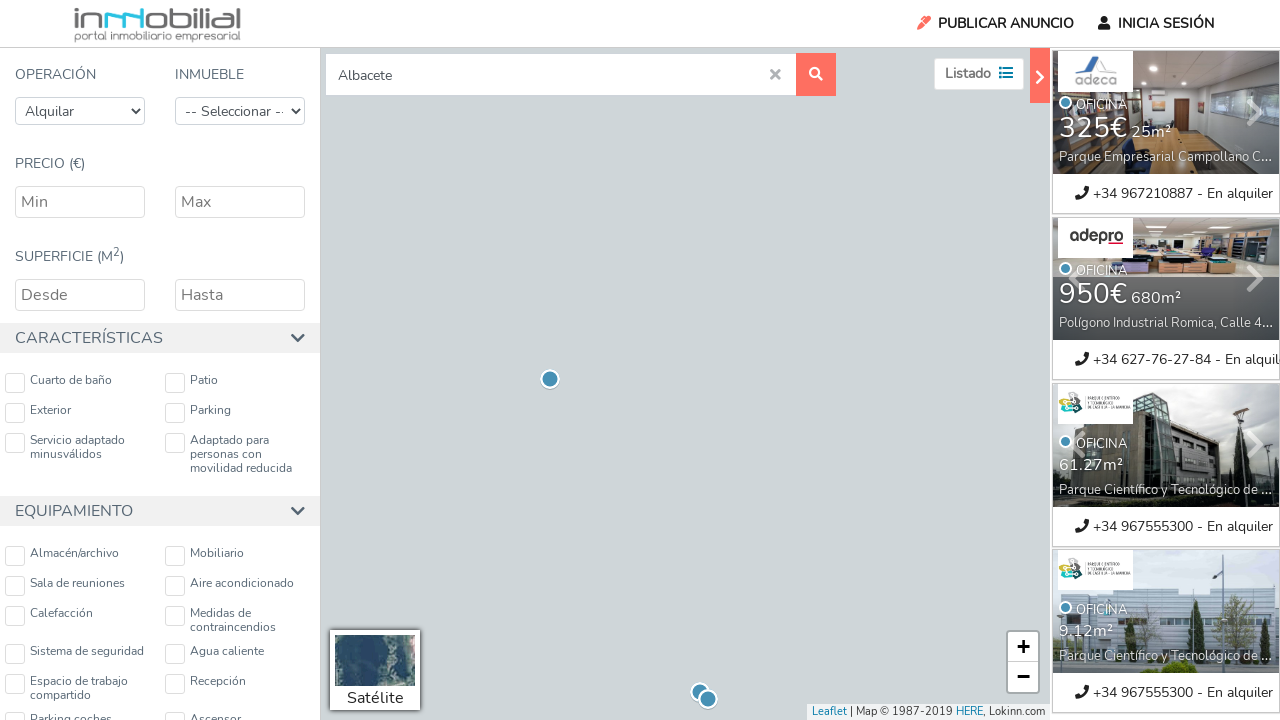

--- FILE ---
content_type: text/html; charset=UTF-8
request_url: https://inmobilial.es/alquiler/oficinas/albacete?t=a&cod_mun=064&grid=3
body_size: 24502
content:
<!DOCTYPE html>
<html lang="en">
<head>
	<meta charset="UTF-8">
	<title>Resultados</title>
	<meta name="viewport" content="width=device-width, initial-scale=1"> 
	<meta name="keywords" content="Inmobilial, Alquilar, Comprar, Industrial, Ubicación, Negocio, Localización, Inmuebles, Naves, Suelo industrial, Inmobiliaria empresarial" />
	<meta name="description" content="Portal inmobiliario especializado en el sector empresarial. Localiza los mejores inmuebles y descubre toda la información de su entorno para tu negocio o empresa." /> 
	<meta name="google-signin-client_id" content="99804278603-n0200n6iup0uksqamfje7l6msf76g50l.apps.googleusercontent.com">
	<link rel="preload" href="https://inmobilial.es/assets/fonts/roboto/Roboto-Regular-Sub.woff2?v=1.5" as="font" crossorigin="anonymous">
	<link rel="preload" href="https://inmobilial.es/assets/fonts/roboto/Roboto-Medium-Sub.woff2?v=1.5" as="font" crossorigin="anonymous">
	<link type="text/css" rel="stylesheet" href="//fonts.googleapis.com/css?family=Quicksand%7CRaleway" id="avia-google-webfont">
	<link rel="stylesheet" href="https://inmobilial.es/packages/bootstrap/4.0/css/bootstrap.min.css">  
	<link rel="stylesheet" href="https://inmobilial.es/packages/leaflet/leaflet.css">
	<link rel="stylesheet" href="https://inmobilial.es/assets/fonts/fontawesome/5.7.2/css/all.css">
	<link rel="stylesheet" href="https://inmobilial.es/packages/plugins/magnific-popup.css"> 
	<link rel="stylesheet" href="https://inmobilial.es/assets/css/style.css?20260117083944">
	<link rel="stylesheet" href="https://inmobilial.es/assets/css/map.css?20260117083944">
	  
	<script src="https://inmobilial.es/packages/jquery/jquery-3.3.1.min.js"></script>
	<script src="https://inmobilial.es/packages/plugins/jquery-ui.min.js"></script>
	<script src="https://inmobilial.es/packages/plugins/popper.min.js"></script>
	<script src="https://inmobilial.es/packages/bootstrap/4.0/js/bootstrap.min.js"></script>
	<script src="https://inmobilial.es/packages/leaflet/leaflet.js"></script>  
	<script src="https://inmobilial.es/packages/slick/slick.min.js"></script>  
	<script src="https://inmobilial.es/packages/plugins/jquery.magnific-popup.min.js"></script>
	<script src="https://inmobilial.es/packages/plugins/handlebars.min.js"></script>   
	<script src="https://inmobilial.es/packages/plugins/typeahead.min.js"></script>   
	<script src="https://inmobilial.es/packages/loaders/blockui.min.js"></script>  
	<script>var WEB_PATH="https://inmobilial.es/";</script>
	 
<script src="https://inmobilial.es/packages/leaflet/iconLayers.js "></script> 
<script src="https://inmobilial.es/packages/leaflet/Leaflet.GoogleMutant.js"></script> 
<script src="https://inmobilial.es/packages/leaflet/Leaflet.Control.Custom.js"></script>
<script src="https://maps.google.com/maps/api/js?key=AIzaSyAJ16wD69gPTCa8FXCyJepg-_kUUS6aJiw"></script>
  	
	<script async data-ad-client="ca-pub-4726461491780855" src="https://pagead2.googlesyndication.com/pagead/js/adsbygoogle.js"></script>  
	<script async src="https://securepubads.g.doubleclick.net/tag/js/gpt.js"></script>
	<script async
	src="https://www.googletagmanager.com/gtag/js?id=G-H41N4E3PZN"></script>
	<script>
		window.dataLayer = window.dataLayer || [];
		function gtag(){dataLayer.push(arguments);}
		gtag('js', new Date());

		gtag('config', 'G-H41N4E3PZN');
	</script>
</head>
<body class="show-filter ismap show-detail "> 
	<div class="header-holder">
	<header>
		<div class="header">
			<div class="logo">
				<div class="logo-image">
					<a href="https://inmobilial.es/" style="font-weight: bold; font-size: 20px; color: #53627c;"><img style="padding-left: 0px;margin-bottom: 2px;" class="logo-full" src="https://inmobilial.es/assets/images/logo_mini.png" alt=""></a>
					<a href="https://inmobilial.es/" style="display:none;font-weight: bold; font-size: 20px; color: #53627c;">inmobilial</a>
				</div>
			</div>
			<div class="header-flex"> 
				<div class="menu-view">
					<div class="menu-holder"> 
					</div>
				</div>
				<div class="header-user-control">
					<lang-selector class="lang-selector" style="display: none"> 
						<div class="">
							<div data-lang="en-es" class="lang-current" onclick="toggleLanguage(this)">
								<span class="flag flag-es-es mr-1"></span> Español <i class="fa fa-chevron-down"></i>
							</div>
							<div class="popup popup-lang">
								<div class="popup-lang-columns"> 
									<a>
										<span><span class="flag flag-es-es"></span>Español</span> 
									</a>
									<a>
										<span><span class="flag flag-en-gb"></span>English</span> 
									</a>
								</div>
							</div> 
						</div>
					</lang-selector>
										<div>
						<a href="https://inmobilial.es/login" class="header-link sign-in not-small-screen"><i class="fa fa-marker text-primary mr-1"></i>Publicar Anuncio</a>
					</div>
															<a href="https://inmobilial.es/login" class="header-link sign-in"><i class="fa fa-user mr-1"></i>Inicia sesión</a>
									</div>
			</div>
		</div>
	</header>
</div>	  
<div class="blur-holder"> 
	<div class="page-holder zoom-7">
		<div class="page">
			<div class="planner-page">	
				<div class="ltr">
					<div class="sidebar-slider">
						<div class="filter-holder">
							<div class="filters">
								<form id="filter-form" method="post" action="#" style="height: 100%;">
	<input id="sortOrderDesc" type="hidden" name="sortOrderDesc" value="">
	<input id="itemsPerPage" type="hidden" name="itemsPerPage" value="">
	<input id="maxSize" type="hidden" name="maxSize" value=""> 
	<input id="cod_prov" type="hidden" name="cod_prov" value="02">
	<input id="cod_mun" type="hidden" name="cod_mun" value="">
	<input id="cod_postal" type="hidden" name="cod_postal" value="">
		<input id="pol_id" type="hidden" name="pol_id" value="">
		<input id="query" type="hidden" name="query" value="Albacete">
	<input id="grid" type="hidden" name="grid" value="3">
	<input type="hidden" name="mapBoundingBox" id="mapBoundingBox" value="">
	<div class="panel-scroller"> 
		<div class="mobile-filter-wrapper"> 
			<a href="#" class="btn-mobile-filter button button--small button--filter bold xs-pr4 xs-relative">Filtros<i class="fa fa-filter ml-2 text-3 primary-font pointer-events-none"></i></a>
						<a href="https://inmobilial.es/alquiler/oficinas/albacete?t=a&cod_mun=064&grid=1" title="Listado" class="button-go-list button button--small button--filter bold xs-pr4 xs-relative">Listado<i class="fa fa-list ml-2 text-3 primary-font pointer-events-none"></i></a>
					</div>
		<div id="filters-container">
			<div class="filter-list" style="height:auto !important">
				<div class="filters-rango"> 
					<div class="row">
						<div class="col-6 col-md-6">
							<label for="Operación"><b>Operación</b></label>
							<select name="t" class="form-control">
								<option value="" >Comprar o alquilar</option>
								<option value="v" >Comprar</option>
								<option value="a"  selected >Alquilar</option>
							</select> 
						</div>
						<div class="col-6 col-md-6">
							<label for="Tipo de inmueble"><b>Inmueble</b></label>
							<select id="propertyTypeId" name="propertyTypeId" class="form-control">
								<option value="">-- Seleccionar --</option>
																<option value="1">Nave Industrial</option>
																<option value="2">Local Comercial</option>
																<option value="3">Oficina</option>
																<option value="4">Suelo Industrial</option>
																<option value="5">Edificio</option>
																<option value="6">Coworking</option>
															</select>
						</div>
					</div>
				</div> 
				<div class="filters-rango">
					<label for="Precio"><b translate="">Precio (€)</b></label>
					<div class="row">
						<div class="col-6 col-md-6">
							<input type="number" name="precio_min" class="filters-input" min="1" placeholder="Min" value="" oninput="this.value = Math.abs(this.value)">
						</div>
						<div class="col-6 col-md-6">
							<input type="number" name="precio_max" class="filters-input" min="1" placeholder="Max" value="" oninput="this.value = Math.abs(this.value)">
						</div>
					</div>
				</div> 
				<div class="filters-rango">
					<label for="Superficie"><b translate="">Superficie (m<sup>2</sup>)</b></label>
					<div class="row">
						<div class="col-6 col-md-6">
							<input type="number" name="metros_construidos_min" style="width: 100%" class="filters-input" placeholder="Desde" oninput="this.value = Math.abs(this.value)">
						</div>
						<div class="col-6 col-md-6">
							<input type="number" name="metros_construidos_max" style="width: 100%" class="filters-input" placeholder="Hasta" oninput="this.value = Math.abs(this.value)">
						</div>
					</div>
				</div> 
								<div id="filter-caracteristicas" class="filters-section"> 
					<div class="filters-section-toggle">
						<b>Características</b>
						<span class="filters-section-icon fa fa-chevron-down"></span>
					</div>
					<div class="filters-section-content">
						<div class="row">
							 
							<div class="col-md-6">
								<input class="cuarto_bano" type="checkbox" style="display: none" name="caracteristicas[]" value="cuarto_bano" >
								<a class="filters-checkbox " data-target="cuarto_bano"><span class="filters-checkbox-icon"><svg viewBox="-3 -4.5 20 20" width="100%" height="100%">	<path d="M13.8-1.5L4.5,7.6L0.2,3.4l-3.1,3l7.5,7.3L16.9,1.5L13.8-1.5z"></path></svg></span> Cuarto de baño</a>
							</div>
						 
							<div class="col-md-6">
								<input class="patio" type="checkbox" style="display: none" name="caracteristicas[]" value="patio" >
								<a class="filters-checkbox " data-target="patio"><span class="filters-checkbox-icon"><svg viewBox="-3 -4.5 20 20" width="100%" height="100%">	<path d="M13.8-1.5L4.5,7.6L0.2,3.4l-3.1,3l7.5,7.3L16.9,1.5L13.8-1.5z"></path></svg></span> Patio</a>
							</div>
						 
							<div class="col-md-6">
								<input class="exterior" type="checkbox" style="display: none" name="caracteristicas[]" value="exterior" >
								<a class="filters-checkbox " data-target="exterior"><span class="filters-checkbox-icon"><svg viewBox="-3 -4.5 20 20" width="100%" height="100%">	<path d="M13.8-1.5L4.5,7.6L0.2,3.4l-3.1,3l7.5,7.3L16.9,1.5L13.8-1.5z"></path></svg></span> Exterior</a>
							</div>
						 
							<div class="col-md-6">
								<input class="parking" type="checkbox" style="display: none" name="caracteristicas[]" value="parking" >
								<a class="filters-checkbox " data-target="parking"><span class="filters-checkbox-icon"><svg viewBox="-3 -4.5 20 20" width="100%" height="100%">	<path d="M13.8-1.5L4.5,7.6L0.2,3.4l-3.1,3l7.5,7.3L16.9,1.5L13.8-1.5z"></path></svg></span> Parking</a>
							</div>
						 
							<div class="col-md-6">
								<input class="servicio_minusvalidos" type="checkbox" style="display: none" name="caracteristicas[]" value="servicio_minusvalidos" >
								<a class="filters-checkbox " data-target="servicio_minusvalidos"><span class="filters-checkbox-icon"><svg viewBox="-3 -4.5 20 20" width="100%" height="100%">	<path d="M13.8-1.5L4.5,7.6L0.2,3.4l-3.1,3l7.5,7.3L16.9,1.5L13.8-1.5z"></path></svg></span> Servicio adaptado minusválidos</a>
							</div>
						 
							<div class="col-md-6">
								<input class="movilidad_reducida" type="checkbox" style="display: none" name="caracteristicas[]" value="movilidad_reducida" >
								<a class="filters-checkbox " data-target="movilidad_reducida"><span class="filters-checkbox-icon"><svg viewBox="-3 -4.5 20 20" width="100%" height="100%">	<path d="M13.8-1.5L4.5,7.6L0.2,3.4l-3.1,3l7.5,7.3L16.9,1.5L13.8-1.5z"></path></svg></span> Adaptado para personas con movilidad reducida</a>
							</div>
											</div>
				</div> 
			</div>
						<div id="filter-equipamiento" class="filters-section">
								<div class="filters-section-toggle">
					<b>Equipamiento</b>
					<span class="filters-section-icon fa fa-chevron-down"></span>
				</div>
				<div class="filters-section-content">
					<div class="row">
													<div class="col-md-6">
								<input class="almacen" type="checkbox" style="display: none" name="equipamientos[]" value="almacen" >
								<a class="filters-checkbox  " data-target="almacen"><span class="filters-checkbox-icon"><svg viewBox="-3 -4.5 20 20" width="100%" height="100%">	<path d="M13.8-1.5L4.5,7.6L0.2,3.4l-3.1,3l7.5,7.3L16.9,1.5L13.8-1.5z"></path></svg></span> Almacén/archivo</a>
							</div>
													<div class="col-md-6">
								<input class="mobiliario" type="checkbox" style="display: none" name="equipamientos[]" value="mobiliario" >
								<a class="filters-checkbox  " data-target="mobiliario"><span class="filters-checkbox-icon"><svg viewBox="-3 -4.5 20 20" width="100%" height="100%">	<path d="M13.8-1.5L4.5,7.6L0.2,3.4l-3.1,3l7.5,7.3L16.9,1.5L13.8-1.5z"></path></svg></span> Mobiliario</a>
							</div>
													<div class="col-md-6">
								<input class="sala_reuniones" type="checkbox" style="display: none" name="equipamientos[]" value="sala_reuniones" >
								<a class="filters-checkbox  " data-target="sala_reuniones"><span class="filters-checkbox-icon"><svg viewBox="-3 -4.5 20 20" width="100%" height="100%">	<path d="M13.8-1.5L4.5,7.6L0.2,3.4l-3.1,3l7.5,7.3L16.9,1.5L13.8-1.5z"></path></svg></span> Sala de reuniones</a>
							</div>
													<div class="col-md-6">
								<input class="aire_acondicionado" type="checkbox" style="display: none" name="equipamientos[]" value="aire_acondicionado" >
								<a class="filters-checkbox  " data-target="aire_acondicionado"><span class="filters-checkbox-icon"><svg viewBox="-3 -4.5 20 20" width="100%" height="100%">	<path d="M13.8-1.5L4.5,7.6L0.2,3.4l-3.1,3l7.5,7.3L16.9,1.5L13.8-1.5z"></path></svg></span> Aire acondicionado</a>
							</div>
													<div class="col-md-6">
								<input class="calefaccion" type="checkbox" style="display: none" name="equipamientos[]" value="calefaccion" >
								<a class="filters-checkbox  " data-target="calefaccion"><span class="filters-checkbox-icon"><svg viewBox="-3 -4.5 20 20" width="100%" height="100%">	<path d="M13.8-1.5L4.5,7.6L0.2,3.4l-3.1,3l7.5,7.3L16.9,1.5L13.8-1.5z"></path></svg></span> Calefacción</a>
							</div>
													<div class="col-md-6">
								<input class="contraincendios" type="checkbox" style="display: none" name="equipamientos[]" value="contraincendios" >
								<a class="filters-checkbox  " data-target="contraincendios"><span class="filters-checkbox-icon"><svg viewBox="-3 -4.5 20 20" width="100%" height="100%">	<path d="M13.8-1.5L4.5,7.6L0.2,3.4l-3.1,3l7.5,7.3L16.9,1.5L13.8-1.5z"></path></svg></span> Medidas de contraincendios</a>
							</div>
													<div class="col-md-6">
								<input class="sistema_seguridad" type="checkbox" style="display: none" name="equipamientos[]" value="sistema_seguridad" >
								<a class="filters-checkbox  " data-target="sistema_seguridad"><span class="filters-checkbox-icon"><svg viewBox="-3 -4.5 20 20" width="100%" height="100%">	<path d="M13.8-1.5L4.5,7.6L0.2,3.4l-3.1,3l7.5,7.3L16.9,1.5L13.8-1.5z"></path></svg></span> Sistema de seguridad</a>
							</div>
													<div class="col-md-6">
								<input class="agua_caliente" type="checkbox" style="display: none" name="equipamientos[]" value="agua_caliente" >
								<a class="filters-checkbox  " data-target="agua_caliente"><span class="filters-checkbox-icon"><svg viewBox="-3 -4.5 20 20" width="100%" height="100%">	<path d="M13.8-1.5L4.5,7.6L0.2,3.4l-3.1,3l7.5,7.3L16.9,1.5L13.8-1.5z"></path></svg></span> Agua caliente</a>
							</div>
													<div class="col-md-6">
								<input class="espacio_compartido" type="checkbox" style="display: none" name="equipamientos[]" value="espacio_compartido" >
								<a class="filters-checkbox  " data-target="espacio_compartido"><span class="filters-checkbox-icon"><svg viewBox="-3 -4.5 20 20" width="100%" height="100%">	<path d="M13.8-1.5L4.5,7.6L0.2,3.4l-3.1,3l7.5,7.3L16.9,1.5L13.8-1.5z"></path></svg></span> Espacio de trabajo compartido</a>
							</div>
													<div class="col-md-6">
								<input class="recepcion" type="checkbox" style="display: none" name="equipamientos[]" value="recepcion" >
								<a class="filters-checkbox  " data-target="recepcion"><span class="filters-checkbox-icon"><svg viewBox="-3 -4.5 20 20" width="100%" height="100%">	<path d="M13.8-1.5L4.5,7.6L0.2,3.4l-3.1,3l7.5,7.3L16.9,1.5L13.8-1.5z"></path></svg></span> Recepción</a>
							</div>
													<div class="col-md-6">
								<input class="parking_coches" type="checkbox" style="display: none" name="equipamientos[]" value="parking_coches" >
								<a class="filters-checkbox  " data-target="parking_coches"><span class="filters-checkbox-icon"><svg viewBox="-3 -4.5 20 20" width="100%" height="100%">	<path d="M13.8-1.5L4.5,7.6L0.2,3.4l-3.1,3l7.5,7.3L16.9,1.5L13.8-1.5z"></path></svg></span> Parking coches</a>
							</div>
													<div class="col-md-6">
								<input class="ascensor" type="checkbox" style="display: none" name="equipamientos[]" value="ascensor" >
								<a class="filters-checkbox  " data-target="ascensor"><span class="filters-checkbox-icon"><svg viewBox="-3 -4.5 20 20" width="100%" height="100%">	<path d="M13.8-1.5L4.5,7.6L0.2,3.4l-3.1,3l7.5,7.3L16.9,1.5L13.8-1.5z"></path></svg></span> Ascensor</a>
							</div>
											</div>
				</div>
							</div>
			<div id="filter-servicios" class="filters-section">
							</div>
			<div id="filter-otros" class="filters-section">
							</div>
		</div>
		<div class="div-apply-filter text-center" style="width: 100%; position: relative;">
			<a id="apply-filter" class="btn btn-primary short expanded">Aplicar filtros</a>
		</div>
	</div>
</div> 
</form>							</div>
						</div>
					</div>
				</div> 
				<map class="ltr map-holder">  
					<div id="sidebar-arrow-filter"><i class="fa fa-chevron-right"></i></div>
					<div id="map" class="map map-street"></div>
					<a class="leaflet-map-loading is-loading"></a>
					<div id="sidebar-arrow"><i class="fa fa-chevron-right"></i></div>
					<div class="gallery-holder ng-hide"></div>
				</map>
				<div class="rtr">
					<div class="sidebar-slider">
						<div class="scroll-container detail-holder">
							<div class="detail-wrapper"> 
								<div class="listings-wrapper">
									<div id="preloader" style="text-align: center;width: 100%;margin-top: 20px;display: none;"><img src="https://inmobilial.es/assets/images/icons/spinner-rosetta.gif" alt=""></div>
									<ul class="photo-cards"> 
									</ul>
								</div>
								<div id="paginator">  
									<div id="paginator-wrapper" class="text-left m-3"></div>
								</div>
							</div>
						</div>
					</div>
				</div>	
				<div id="panel"></div>
			</div>
		</div>
	</div>
</div> 
<script>
	var map;
	var initial_pan_zoom=1;
	var WEB_PATH = "https://inmobilial.es/";
	var lat = '38.995067';
	var lon = '-1.854061';
	var geojsonPoints, geojsonLayer;
	var providers = {};
	var GLOBAL_ZOOM=1;
	var slickPanelImages = {
		dots: false,
		slidesToShow: 1,
		slidesToScroll: 1,      
		arrows: true,   
		nextArrow: '<button class="slick-next"><i class="fa fa-chevron-right"></i></button>',
		prevArrow: '<button class="slick-prev"><i class="fa fa-chevron-left"></i></button>',
		autoplay: false,
		autoplaySpeed: 2000,  
		centerMode: true,
		fade:true,
		speed: 1000
	};
	var slickPanelImagesStop = {
		dots: false,
		slidesToShow: 1,
		slidesToScroll: 1,      
		arrows: true,   
		nextArrow: '<button class="slick-next"><i class="fa fa-chevron-right"></i></button>',
		prevArrow: '<button class="slick-prev"><i class="fa fa-chevron-left"></i></button>',
		autoplay: false, 
		centerMode: true, 
		autoplaySpeed: 2000,  
		centerMode: true,
		fade:true,
		speed: 1000
	};
	var myIcon = L.icon({
		iconUrl: WEB_PATH+'assets/images/map/marker_circle_mini_orange.png',
		iconSize:     [13, 13],
		iconAnchor:   [7, 7],
		popupAnchor:  [-3, -76]
	});
	var $window = $(window);
	var windowsize = $window.width();
	if (windowsize <=1024) {  
	}
	$(function(){ 
		$('.detail-image-container').on('click',function(){
			$('#map').toggleClass('map-hidden');
			$('.gallery-holder').toggleClass('ng-hide');
		});
		$('.gallery-header .modal-close').on('click',function(){
			$('#map').toggleClass('map-hidden');
			$('.gallery-holder').toggleClass('ng-hide');
		}); 
		$('body').on('click','#del_autocomplete',function(){ 
			$('#typeahead1').val('');
			$('#typeahead1').focus();
			$('#cod_prov').val('');
			$('#cod_mun').val('');
			$('.twitter-typeahead input').val('');
			console.log('?del_autocomplete');
			if (map.hasLayer(geojsonLayer)) {
				map.removeLayer(geojsonLayer);
			}
		});

		$('#open-details').on('click',function(){ 
			$('.sidebar-slider').removeClass('sidebar-slider-hidden');
			$('body').addClass('show-detail');
			$('body').removeClass('show-sidebar');
			$('.sidebar-holder').toggleClass('sidebar-active');
			$('.menu-holder a').removeClass('active');
			$(this).addClass('active');
		});
		$('#open-sidebar').on('click',function(){ 
			$('.sidebar-slider').removeClass('sidebar-slider-hidden');
			$('body').removeClass('show-detail');
			$('body').addClass('show-sidebar');
			$('.sidebar-holder').toggleClass('sidebar-active');
			$('.menu-holder a').removeClass('active');
			$(this).addClass('active');
		});
		$('.filters .modal-close').on('click',function(){ 
			$('body').removeClass('show-detail');
			$('body').removeClass('show-sidebar');
			$('.menu-holder a').removeClass('active');
			$('.sidebar-slider').addClass('sidebar-slider-hidden'); 
		});
		/*sidebar Right*/
		$('#sidebar-arrow').on('click',function(){ 
			if ($('#sidebar-arrow i').hasClass('fa-chevron-right')) {
				$('body').removeClass('show-detail'); 
				$('.rtr .sidebar-slider').addClass('sidebar-slider-hidden'); 
				$('#sidebar-arrow i').removeClass('fa-chevron-right');
				$('#sidebar-arrow i').addClass('fa-chevron-left');
			} else {
				$('body').addClass('show-detail'); 
				$('.rtr .sidebar-slider').removeClass('sidebar-slider-hidden'); 
				$('#sidebar-arrow i').addClass('fa-chevron-right');
				$('#sidebar-arrow i').removeClass('fa-chevron-left');
			}  
			map.invalidateSize();
		}); 
		/**/
		/**Mobile Filter**/ 
		$('.mobile-filter-wrapper .btn-mobile-filter').on('click',function(){  
			$('body').toggleClass('show-filter');
		});
		/**/
		$('body .filter-close').on('click',function(){
			$('body').removeClass('show-filter');    
			$('.ltr .sidebar-holder').addClass('sidebar-filter-hidden'); 
			map.invalidateSize(); 
		}); 
		$('#sidebar-arrow-filter').on('click',function(){ 
			$('body').addClass('show-filter');  
			$('.ltr .sidebar-holder').removeClass('sidebar-filter-hidden'); 
			map.invalidateSize();
		}); 
		$('body').on('click','#paginator-wrapper ul li a',function(){
			var currentpage =$(this).data('currentpage');
			var nextPage =$(this).data('nextpage');
			var mapBoundingBox = map.getBounds();
			var xmin= mapBoundingBox._southWest.lng;
			var xmax= mapBoundingBox._northEast.lng;
			var ymin= mapBoundingBox._southWest.lat;
			var ymax= mapBoundingBox._northEast.lat;
			var boundsString = xmin+" "+ymax+"; "+xmax+" "+ymin;
			$('#mapBoundingBox').val(boundsString); 
			var options = $("#filter-form :input").filter(function(index, element) {
				return $(element).val() != '';
			})
			.serializeArray();
			options.push({'name':'nextPage','value':nextPage});
			options.push({'name':'currentpage','value':currentpage});
			
			$('#map .leaflet-control-loading').addClass('is-loading');
			$('#map').addClass('map-loading');
			if (currentpage!=nextPage) {
				$.ajax({ 
					type: "GET",
					url: "https://inmobilial.es/api/map/search", 
					data: options,
					contentType: "application/json",
					dataType: "text",
					success: function (response) {
						var data = JSON.parse(response); 
						var list = data.list;
						var paginator=data.paginator;
						$('.photo-cards').empty();
						$('#paginator-wrapper').empty();
						$('#map .leaflet-control-loading').removeClass('is-loading');
						$('#map').removeClass('map-loading');
						$('#paginator-wrapper').append(paginator);
						$('.photo-cards').append(list);
						GLOBAL_ZOOM=1;
					}
				});
			}
		});
		$('body').on('mouseover','.photo-cards .photo-card',function(){
			var id = $(this).data('id');
			var lat = $(this).data('lat');
			var lon = $(this).data('lon'); 
			var precio = $(this).data('precio'); 
			var imagen = $(this).data('imagen'); 
			var metros = $(this).data('metros'); 
			var class_photo = "";
			if (imagen) {
				class_photo="marker-popup-with-photo";
			}
			var popup = L.popup({autoPan: false})
			.setLatLng([lat,lon]) 
			.setContent('<div class="marker-popup-holder-precio"><div class="marker-popup '+class_photo+'"><div class="marker-popup-photo-fallback"></div><div class="marker-popup-photo" style="background-image: url('+imagen+');"></div><div class="marker-popup-name"><span>'+precio+'</span></div><div class="marker-popup-description">'+metros+'</div></div></div>')
			.openOn(map); 
			$('body .leaflet-marker-icon span').removeClass('highlighted');
			$('body .leaflet-marker-icon #mark-id-'+id).addClass('highlighted');
		}); 
		$('body').on('click','#apply-filter',function(e){ 
			$('body').addClass('show-filter');
			map.closePopup();
			loadPoints(0); 
		});
		if (lat && lon) {
			mapCenter = [lat, lon];
			zoom=7;
		} else {
			lat = 40.415363;
			lon = -2.507398;
			zoom=11;
			mapCenter = [lat, lon];
		}
		var here = L.tileLayer('https://{s}.{base}.maps.cit.api.here.com/maptile/2.1/{type}/{mapID}/normal.day/{z}/{x}/{y}/{size}/{format}?app_id={app_id}&app_code={app_code}&lg={language}', {
			attribution: 'Map &copy; 1987-2019 <a href="http://developer.here.com">HERE</a>',
			subdomains: '1234',
			mapID: 'newest',
			app_id: "p3HJ6SVl8xBsbaYI0LMv",
			app_code: "RMat9W_GIvY5YAKguyekog",
			base: 'base',
			maxZoom: 24,
			type: 'maptile',
			language: 'spa',
			format: 'png8',
			size: '256'
		});
		var here_aerial = L.tileLayer('https://{s}.{base}.maps.cit.api.here.com/maptile/2.1/{type}/{mapID}/hybrid.day/{z}/{x}/{y}/{size}/{format}?app_id={app_id}&app_code={app_code}&lg={language}', {
			attribution: 'Map &copy; 1987-2019 <a href="http://developer.here.com">HERE</a>',
			subdomains: '1234',
			mapID: 'newest',
			app_id: "p3HJ6SVl8xBsbaYI0LMv",
			app_code: "RMat9W_GIvY5YAKguyekog",
			base: 'aerial',
			maxZoom: 24,
			type: 'maptile',
			language: 'spa',
			format: 'png8',
			size: '256'
		});
		
		var gglroads = L.gridLayer.googleMutant({
			type: 'roadmap'
		});
		providers['HERE'] = {
			title: 'Estándar', 
			icon:  WEB_PATH+'assets/css/images/icons/here_icon.png',
			layer: here
		};
		providers['HERE_AERIAL'] = {
			title: 'Satélite',
			icon:  WEB_PATH+'assets/css/images/icons/here_sat_icon.png',
			layer: here_aerial
		};
		providers['GOOGLE'] = {
			title: 'Google',
			icon:  WEB_PATH+'assets/css/images/icons/google_icon.png',
			layer: gglroads
		}; 
		map = new L.Map('map', {  
			center: mapCenter,
			minZoom: 4,
			maxZoom: 22,
			zoom: zoom,
			zoomControl: false,
			keyboard: false,
			boxZoom: false,  
			scrollWheelZoom: true
		});
		L.control.zoom({
			position:'bottomright'
		}).addTo(map);
		var iconoslayers = [];
		for (var providerId in providers) {
			iconoslayers.push(providers[providerId]);
		}
		var ctrl = L.control.iconLayers(iconoslayers,{position:'bottomleft'}).addTo(map);
		ctrl.on('activelayerchange', function(e) {
			mapa_baselays.setZIndex(5);
			mapa_overlays.setZIndex(6);
		});
		var markersLayer = new L.LayerGroup(); 
		mapa_baselays = new L.layerGroup().addTo(map);
		mapa_overlays = new L.layerGroup().addTo(map);
		here.addTo(mapa_baselays);
		markersLayer.addTo(map);
		var suelo_industrial =L.tileLayer.wms('https://apps.lokinn.com/geoserver/suelo/wms?service=WMS', {
			layers: 'suelo:suelo_industrial',
			format: 'image/png',
			styles:'linea_simple_blanca',
			transparent: true,
			version: '1.1.0',
			attribution: "Lokinn.com",
			minZoom: 16
		}).addTo(mapa_overlays);
		map.on('click', function(e){ 
			lat = e.latlng.lat;
			lng = e.latlng.lng;
			console.log(lat+" "+lng);
		});
		geojsonPoints = L.geoJson().addTo(map);
		map.on('dragend',function(e){ 
			console.log(GLOBAL_ZOOM);
			if (GLOBAL_ZOOM==1) {
				loadPoints(e);
			}
		});
		map.on('zoomend',function(e){ 
			if (GLOBAL_ZOOM==1) {
				loadPoints(e);
			}
		});  
		var ContornoGeoJson = {"type":"MultiPolygon","coordinates":[[[[-1.483656580918984,39.41823993360377],[-1.488449208842414,39.41739231209394],[-1.487435100718191,39.412180387171155],[-1.489872498680272,39.40580592260016],[-1.488137658728842,39.40062964258692],[-1.481748091233266,39.40126726489698],[-1.478418255663911,39.40592696669825],[-1.474546655129952,39.408777471224575],[-1.470567275626434,39.40750887068231],[-1.466674472156818,39.40229493388848],[-1.467437085239177,39.40088137917317],[-1.475232429916159,39.39862321563624],[-1.476735507219214,39.39305667059734],[-1.473305125915098,39.39114664487286],[-1.466708982735069,39.390645488757265],[-1.46227743982659,39.39997540115151],[-1.459901827989737,39.40079991719827],[-1.455978417121712,39.400711880127474],[-1.452180190980144,39.397588997083425],[-1.454476947803048,39.39297040306131],[-1.452343450799857,39.39020300618409],[-1.458157385946264,39.38930713613516],[-1.457588153195097,39.3872092398566],[-1.452812943605015,39.3852447080427],[-1.453260577704318,39.38337658895116],[-1.456076265215772,39.383107610871726],[-1.459120982700364,39.38614833276816],[-1.463784783228925,39.38738133361745],[-1.468192722903338,39.383330833693364],[-1.46261331182649,39.379391953084365],[-1.457709075415524,39.38013794260354],[-1.448789278954683,39.378190314904465],[-1.448863421406604,39.37641630563537],[-1.452270131204688,39.373028843768815],[-1.449466120893663,39.3664952639756],[-1.455672671921545,39.363496287940336],[-1.455104217111415,39.360848787742974],[-1.444266512129055,39.361758601978586],[-1.44292950457599,39.367606282106664],[-1.438559014767498,39.37307994313957],[-1.432175203676175,39.372516571638265],[-1.434178559049217,39.37637284495162],[-1.432293984312965,39.37758184361289],[-1.42861157975758,39.37612659662883],[-1.427859909053686,39.37134109424864],[-1.432015483218688,39.36408997421171],[-1.429348897179815,39.36188257079177],[-1.426032892072618,39.36275680196968],[-1.422859602314617,39.36450683026398],[-1.422226394243919,39.36633633909462],[-1.422990343121094,39.37365386320407],[-1.425863733016455,39.379585371218454],[-1.422321313830049,39.3811952568598],[-1.414678922601567,39.38029847960863],[-1.41032168743509,39.37738285722196],[-1.410293343791272,39.373517117786406],[-1.408322290039232,39.371877370623764],[-1.404930801295339,39.37297520206241],[-1.401010622565675,39.37688580886827],[-1.398879897763534,39.3766492678544],[-1.39618340501229,39.37425148170112],[-1.399778891275693,39.36880483081624],[-1.408149802724883,39.36873949794637],[-1.409148672726927,39.36768998780791],[-1.407787540916883,39.36577923173432],[-1.401176668061186,39.36350809758292],[-1.391930150738199,39.36736306900703],[-1.383726331321753,39.36623119620686],[-1.381630177284984,39.35948955481918],[-1.385174163133127,39.35427690521307],[-1.377499719116976,39.35640458620424],[-1.36683414481784,39.35589488785451],[-1.361770476308541,39.34859760665763],[-1.35756399820965,39.34734894488671],[-1.354200025761221,39.340868188970255],[-1.349745126655357,39.33935443187669],[-1.342717503779763,39.34017354673486],[-1.338524345899914,39.33741972494659],[-1.339095036616725,39.33586013599579],[-1.336644720880866,39.33399606315004],[-1.330057617447553,39.33630740825656],[-1.330909127810456,39.33806758692315],[-1.334842378824067,39.33953851703474],[-1.333995507361318,39.340508530997774],[-1.328162586321405,39.34230796116736],[-1.321804547895635,39.339369212231446],[-1.318429342014579,39.34318577961165],[-1.312743996209564,39.34316654688539],[-1.30982864331233,39.34039416809937],[-1.299136850783308,39.33774253600902],[-1.299007010088763,39.3359206450793],[-1.30168782544169,39.33397759497087],[-1.297469812076264,39.33089756392379],[-1.293566245891188,39.33159722612558],[-1.290590861278435,39.33467098975596],[-1.285300569382536,39.33228656307565],[-1.285196518421468,39.329897378007615],[-1.281898356550831,39.32861435377864],[-1.279461885650107,39.32956944921989],[-1.277458950688613,39.33271133814642],[-1.273745892920797,39.333196900007124],[-1.271405565111685,39.33024287111992],[-1.268286890228015,39.32874589985742],[-1.262608145243663,39.329913657080226],[-1.259545758795681,39.32802979203327],[-1.254916543405589,39.32711349661177],[-1.250843604365292,39.32250232162387],[-1.249274700314809,39.323082338908264],[-1.248562816893168,39.32743249381157],[-1.247153768047516,39.32857355596713],[-1.244277036419345,39.32161049412683],[-1.238429105429338,39.32259430861682],[-1.227777010351008,39.31950427401313],[-1.223327478678945,39.316111724850316],[-1.219305671744569,39.316446647171404],[-1.214645454595714,39.319078258825904],[-1.213315064931305,39.32349071768062],[-1.210684371079634,39.32611725707135],[-1.20864811490933,39.32635619425149],[-1.203555507173191,39.32091673910961],[-1.203819966701213,39.317839427674805],[-1.200901687991173,39.31674919057767],[-1.200797854422407,39.31491855022541],[-1.198321739969857,39.31378102671988],[-1.196000109695086,39.31385314289295],[-1.194216289102754,39.31601487688833],[-1.191555428925578,39.314396848850755],[-1.188578874706328,39.31557586762415],[-1.183093584613396,39.31419291191644],[-1.178152321443069,39.3146472068091],[-1.172154546073728,39.31246281293533],[-1.168464937928105,39.312512916842046],[-1.165002900891677,39.31051223285167],[-1.161888901739036,39.30541754859406],[-1.166495626907742,39.29333579718582],[-1.174735525360953,39.27923866499068],[-1.174470307654779,39.268467629890154],[-1.176630836761467,39.25800499605266],[-1.176376241633565,39.23025039495317],[-1.180825716711756,39.21182236960671],[-1.187933185443084,39.20250862123858],[-1.192037217870297,39.19465247486707],[-1.194497564194604,39.18040953206213],[-1.197092166433129,39.176728528760734],[-1.210529423371222,39.16222216969144],[-1.226996772322793,39.15170676369031],[-1.23082782200651,39.1373576380724],[-1.240509967445048,39.1137351546238],[-1.255720508635393,39.106169960945095],[-1.255815361746265,39.084024044267075],[-1.265701402296362,39.075467626257236],[-1.263772336699098,39.06833873220338],[-1.26523588273972,39.05246623658525],[-1.266750398291317,39.051020075867136],[-1.263902658890611,39.04509390766267],[-1.259257297181561,39.04134835969163],[-1.252045796353753,39.03954643884311],[-1.239548493409933,39.03055517763268],[-1.226537612838328,39.02467236382381],[-1.208597266671,39.00505267826099],[-1.201812056869713,38.993000449598426],[-1.193262812768642,38.9882098778817],[-1.174775015300826,38.967684544959816],[-1.160888281818798,38.95481575071818],[-1.154530232613224,38.939676967698695],[-1.152731305052804,38.93919797468051],[-1.146653611962579,38.9293524831418],[-1.138324753346751,38.927589014766305],[-1.129105267229005,38.929450769817635],[-1.105919943781945,38.92852736012281],[-1.091123499886374,38.931403934801395],[-1.069920272282764,38.933965580828335],[-1.054215221104892,38.9345427245995],[-1.042628457719542,38.9367996510973],[-1.034594620216062,38.934448107224654],[-1.013443485017469,38.93918061913051],[-1.007076353844392,38.94613598986776],[-0.999333186912321,38.94945431114946],[-0.991825079445703,38.94727998272247],[-0.987774088942761,38.94772371889622],[-0.977299610559028,38.94276713168716],[-0.959410286903144,38.944581908795776],[-0.957547819706013,38.93309741272401],[-0.958645595119218,38.92820606819966],[-0.955972844840913,38.92326674173873],[-0.956524492172057,38.920122847847914],[-0.953428965974911,38.919473875910825],[-0.950487394847788,38.911475226091504],[-0.946668113992521,38.908344577783765],[-0.940854536375631,38.89961932897681],[-0.924537357891738,38.891752533729054],[-0.927584502624301,38.88489587457175],[-0.931932198580809,38.87967504497245],[-0.93257380500114,38.867883076005135],[-0.930749780308303,38.863615945106055],[-0.935697123276516,38.85593674879335],[-0.932296741211331,38.84164939699025],[-0.931188955870917,38.829781340139704],[-0.924878556002962,38.82336206822881],[-0.927784001380947,38.815718885581354],[-0.932796003286684,38.811266550931045],[-0.933848488338125,38.793976334573316],[-0.929013201218488,38.78680849486188],[-0.928938154163038,38.7838337639766],[-0.950008662869939,38.77606033423479],[-0.961428713311619,38.774791597058076],[-0.955672166138868,38.75791345415155],[-0.947123282262142,38.74221137558716],[-0.945911611250747,38.73672072191667],[-0.939508824147406,38.73174226465162],[-0.937951027765408,38.72591203690527],[-0.934626603647394,38.72312310407706],[-0.927727974354971,38.71308044672924],[-0.928648875980247,38.709465579876095],[-0.927540973858899,38.70681489913675],[-0.915793159611008,38.695964640819305],[-0.932501567875884,38.677519816128445],[-0.962466354601332,38.6569253720978],[-0.991545933361052,38.655067748864894],[-1.009084780207146,38.65826916082836],[-1.010844139674204,38.656569068064066],[-1.01490355278132,38.65729582694254],[-1.02692209320465,38.65550348591081],[-1.03410315731398,38.65656605863735],[-1.042984762798832,38.661256487100765],[-1.072823111648051,38.68252194310067],[-1.081595712861446,38.686775209262045],[-1.1155999126025,38.71138712604615],[-1.116773124041663,38.7324009169635],[-1.119670597769766,38.737718823071006],[-1.149850521124327,38.74606705870854],[-1.183633911375317,38.75508531580998],[-1.197315323221047,38.749188008597486],[-1.208873406992675,38.74713114375937],[-1.227572266331406,38.745695302768716],[-1.242598669058174,38.740560930011355],[-1.24613929161398,38.73833445987534],[-1.249593535765296,38.738692617250365],[-1.263811867063089,38.72927225214185],[-1.271528442066094,38.71887110080539],[-1.283818590810555,38.70707691988905],[-1.306567722,38.696758012092964],[-1.312546338100906,38.69531265406034],[-1.320138618607933,38.68926760585015],[-1.328159087383329,38.68502135208117],[-1.32924840515814,38.68218052908946],[-1.344069026311179,38.67710201477017],[-1.366666095180965,38.704001934149154],[-1.383771275831982,38.69917555919324],[-1.395879047709127,38.69251204374608],[-1.402218035562673,38.69079666818452],[-1.421664957072791,38.67699479409717],[-1.428207679239472,38.66798185913262],[-1.447698071124498,38.649517241624665],[-1.443291051324948,38.63692432693389],[-1.447986204853557,38.61463923483042],[-1.452000954623073,38.58145921790025],[-1.467118300094252,38.575620707262495],[-1.487694929430937,38.56330873715221],[-1.498732491597665,38.532055418062804],[-1.488413139687132,38.514792067643654],[-1.487090727960738,38.50509671914956],[-1.48157313175521,38.4893364661085],[-1.479869630430788,38.479834329121374],[-1.47992619644595,38.46677746386711],[-1.476522345985406,38.447160332923346],[-1.477696571622544,38.4212764551258],[-1.474885339754935,38.408984186011466],[-1.478546882734511,38.37638282717042],[-1.48829864311596,38.37316570178504],[-1.505903094825477,38.35932432387579],[-1.516243087326339,38.357392037971145],[-1.519467264848527,38.35362085823249],[-1.541093746274604,38.34351061522615],[-1.548378592748711,38.33225532782937],[-1.558197361162115,38.32520316000885],[-1.589539746715075,38.30999414179951],[-1.588731733676572,38.31273303887239],[-1.595387800774268,38.31158737114556],[-1.600604960822909,38.313884707847464],[-1.611466356175882,38.312932456979375],[-1.61416527797174,38.31115299458732],[-1.624856143439389,38.310116386125614],[-1.628679370593672,38.30873731599047],[-1.634489234575147,38.31058048214847],[-1.635696239737009,38.309035500778],[-1.670246380710428,38.311649435098914],[-1.669358195727808,38.31581184411172],[-1.672775695190721,38.3197167047001],[-1.672543973864891,38.32175973619736],[-1.675442754641717,38.32213500361995],[-1.678809418442715,38.32509282502613],[-1.683957816947922,38.32633132298116],[-1.684790798659749,38.328981137001215],[-1.687047534638408,38.33071870000724],[-1.687950992777554,38.33581148479067],[-1.69273183390617,38.33782049507386],[-1.691538827191382,38.34243924689175],[-1.692410757158956,38.34676562763823],[-1.690710573312921,38.34776498511623],[-1.684920831593754,38.3470963837301],[-1.681511542732492,38.349572380208095],[-1.685266750351798,38.35201167857919],[-1.681937707096583,38.36014799707685],[-1.68755782982209,38.36582540084067],[-1.692270395395851,38.36855461599658],[-1.697397643965971,38.36924253760252],[-1.69966941055596,38.37406204889058],[-1.701943500189361,38.374925354967],[-1.707408483865246,38.37146216102535],[-1.711457710077027,38.372281769078036],[-1.712727973702869,38.3645545912555],[-1.713954324084303,38.36317121784123],[-1.717299528929818,38.36364946701354],[-1.71830723925263,38.364273332232024],[-1.717856092740534,38.36843185114804],[-1.723804458074201,38.36930784479597],[-1.729436538274501,38.3725682050632],[-1.733844907343609,38.37119208470905],[-1.73478378874932,38.375780228037584],[-1.742875633165598,38.38117524390772],[-1.745118588089481,38.381235349068625],[-1.751682715312776,38.37967435070864],[-1.751714083584164,38.375853664699086],[-1.753839585581287,38.37340703470987],[-1.766779515415141,38.379230408615776],[-1.771347583382198,38.37854846213779],[-1.770027958229781,38.366566897859784],[-1.771144291040144,38.364857345122545],[-1.77911952604765,38.36570672286028],[-1.780547431429477,38.36860538123088],[-1.782472161757197,38.368508232946276],[-1.784357184752786,38.36599550001908],[-1.785604023010917,38.36604445268307],[-1.792750987970322,38.36991231984811],[-1.795755686407443,38.370267666255735],[-1.796954567205842,38.364926926014114],[-1.790613000289125,38.35944553899896],[-1.784304418611275,38.356154011059],[-1.794839712041419,38.35303658209794],[-1.811026562045483,38.3513725142352],[-1.821903436269179,38.33625229057258],[-1.827296773911313,38.333864162148664],[-1.84310214714348,38.33429160776339],[-1.854241807333846,38.330219543850866],[-1.868717976677737,38.3175090815711],[-1.893223960136309,38.302990441139706],[-1.907538272828979,38.29796086221578],[-1.938611248238285,38.29238859270605],[-1.948855825282883,38.28931768211708],[-1.962860424916767,38.28791945614366],[-1.969493744874835,38.28459844885669],[-1.982630839642134,38.28136977674426],[-2.00015711636237,38.28396293906077],[-2.010310065248028,38.29155617421393],[-2.011331851272963,38.29378178885884],[-2.01392863192605,38.29371354758776],[-2.021032163341483,38.30035192181693],[-2.02678000134754,38.300706229196734],[-2.030058173906554,38.29930046783607],[-2.048992055879834,38.30578217991455],[-2.063771718347516,38.29759207200997],[-2.076219516932669,38.282775862200765],[-2.083525610359854,38.26553880575154],[-2.099297844741164,38.25005174972863],[-2.113727923324432,38.23820236566698],[-2.13917343407747,38.2316054979207],[-2.149308156146013,38.23062492592079],[-2.152138002902893,38.228978117232316],[-2.159694027405035,38.22864492064658],[-2.16905368304641,38.226440454252355],[-2.175250953579031,38.22398772799203],[-2.186794110045562,38.21438888484609],[-2.197281838579738,38.21115346160266],[-2.212938627768934,38.20302206210755],[-2.215825290272603,38.19373141119028],[-2.22256658323622,38.18375431122453],[-2.221346123108037,38.18042058594532],[-2.222108213370887,38.177478532205726],[-2.231562704156851,38.16220138289931],[-2.237590732988232,38.157734329623985],[-2.245598820284091,38.14823263871168],[-2.251010525778879,38.1391194510314],[-2.249603501735868,38.13500069310462],[-2.250401961191292,38.12834541204433],[-2.261647343209124,38.11295984557716],[-2.272836302942287,38.10507143492627],[-2.293355592814366,38.08733346960664],[-2.312043751421439,38.07900848392022],[-2.325800514851503,38.06966091396723],[-2.329897992272121,38.06540328481165],[-2.329781759257473,38.0606528802555],[-2.337802774208615,38.04844098523221],[-2.344407266330825,38.02992963587035],[-2.341628004605939,38.02600251199693],[-2.352351589411187,38.02446688701979],[-2.357917877898345,38.02244252624127],[-2.37307497202424,38.02328151611333],[-2.397191820573148,38.03195196212187],[-2.403325821861985,38.032902627746324],[-2.411547218613594,38.032178015255035],[-2.423408481098642,38.03370593322038],[-2.432108177738493,38.04333793471504],[-2.436096387681164,38.04341123073447],[-2.458538269890633,38.05082621569747],[-2.462349733606229,38.05018579889508],[-2.47163969794793,38.05638368393332],[-2.478399536630559,38.053088159660135],[-2.480701741735685,38.05311637025199],[-2.481769437061522,38.05525714479217],[-2.491454067240119,38.059111874873096],[-2.504397994576972,38.06832416822695],[-2.522559579629071,38.06994055100913],[-2.531186101302421,38.07408510405205],[-2.539304800854186,38.07573953788725],[-2.546796063112496,38.07934670583231],[-2.549750278027277,38.082891098683504],[-2.551293684296677,38.08409567660685],[-2.548365125266447,38.08748226778222],[-2.548533101241433,38.08983525205387],[-2.545866654441447,38.08951853380412],[-2.539666469774063,38.09261283419573],[-2.536962252409675,38.0982712072192],[-2.526955504336513,38.10252143174293],[-2.524886533320212,38.10674904359282],[-2.520271762839882,38.10776678807137],[-2.519598329109029,38.1113150502558],[-2.515409767908509,38.116822607205094],[-2.516542201223692,38.11981949497658],[-2.512049654622558,38.12289226899963],[-2.512927005922861,38.12649196621175],[-2.510634341824425,38.126401332848445],[-2.50850613140674,38.129006135063754],[-2.498583939056326,38.13171307586546],[-2.485924387795718,38.14876435118516],[-2.481872180075501,38.15047697677735],[-2.480368197270679,38.15332735889927],[-2.476928886712644,38.153861879590735],[-2.474118795705447,38.1557780339223],[-2.47298062215564,38.160080961232296],[-2.468493302851187,38.16498164575337],[-2.468459177650209,38.1728044157767],[-2.467083160755862,38.17363634719584],[-2.463170764131517,38.17314989260452],[-2.457964562631039,38.1762533189987],[-2.455699763374405,38.17988393463668],[-2.449459648592632,38.18219813789723],[-2.446274118390527,38.185193361781366],[-2.447576651297979,38.191120728843345],[-2.44557602590516,38.2049365527872],[-2.447301930314471,38.20778361807036],[-2.452992802555112,38.21046896597225],[-2.454337392787543,38.21548617325749],[-2.453256581160217,38.21946469063944],[-2.450154090324678,38.22034243083051],[-2.442861943242288,38.231267222855735],[-2.440600473142133,38.23264437003863],[-2.442589908221454,38.23545670462463],[-2.442238782828026,38.24250276163871],[-2.443413976848996,38.24423872169422],[-2.446325378955598,38.24458593596375],[-2.442737550829965,38.24750704275072],[-2.444262052952578,38.25139861319097],[-2.439809666434519,38.25818182991777],[-2.440206278022409,38.26011237062624],[-2.436458758185315,38.25990519080644],[-2.437142738137567,38.263089857169874],[-2.435390293901532,38.26501910721555],[-2.436604008580207,38.27212670108702],[-2.439083693836011,38.273751780907354],[-2.441370302391116,38.28562290896961],[-2.446499292794619,38.28778309507007],[-2.473691717754812,38.292396229108405],[-2.481483865327704,38.29494535995019],[-2.484689166550833,38.30091660314333],[-2.485208567058195,38.30025194809027],[-2.484758374556949,38.3201491228224],[-2.481043917213895,38.324458636107394],[-2.480194244804133,38.32807782525979],[-2.481242622758122,38.33345376376021],[-2.478958118955719,38.348809422586875],[-2.486038687635883,38.35413082497942],[-2.490918610245361,38.36327237969735],[-2.490033351075544,38.3654494820914],[-2.492384661687357,38.37129955066245],[-2.481593433741198,38.39307978014417],[-2.482941433978407,38.39350927708589],[-2.482361128593098,38.39619236263617],[-2.483402758402684,38.3978551458823],[-2.496320037216607,38.399587542637235],[-2.515259619000331,38.39999179195365],[-2.520922847384772,38.4042957500069],[-2.531363691047605,38.40497778386705],[-2.534917347259823,38.40625363391898],[-2.545573350907934,38.40556542860534],[-2.550673896157961,38.40311573960329],[-2.554848419385531,38.40405087571552],[-2.558155831208754,38.40633447186111],[-2.558048090866837,38.40896558009401],[-2.561305713565384,38.41195178906833],[-2.571888034698952,38.4141267831826],[-2.576841196953595,38.423075733658195],[-2.577205998298831,38.42728570506429],[-2.575316228605354,38.43107297801406],[-2.576981605429076,38.434287275154496],[-2.571884539354212,38.437864588757286],[-2.568961250739736,38.441909299584786],[-2.571000188381165,38.44396251959819],[-2.566966680890245,38.45346440397906],[-2.567404810813856,38.46065766521719],[-2.573319897159541,38.468276529168186],[-2.576797452592457,38.47731913473003],[-2.575721261898938,38.482893679712404],[-2.572608442234301,38.48770377997147],[-2.566629334754939,38.49046653882767],[-2.579558500975033,38.50314847684832],[-2.585130418305776,38.503474764962114],[-2.587538972262362,38.50744856066592],[-2.592704041702628,38.51081912987364],[-2.599746424796676,38.51291616263164],[-2.618605478005099,38.51256454379134],[-2.636214965670065,38.507519746892626],[-2.643980428787448,38.50739942120148],[-2.658182089150166,38.50205251479943],[-2.664057945169088,38.501222385934554],[-2.664993334823304,38.49983719162762],[-2.672726136993615,38.496623718880116],[-2.67969712288718,38.49692239579581],[-2.70251238175963,38.50109198601678],[-2.709844353853503,38.50586877518852],[-2.728103377367845,38.511905540186355],[-2.733346736781721,38.51461223302167],[-2.739031336985088,38.52224025098743],[-2.74789885958124,38.525567114828114],[-2.753782990880538,38.525922075809895],[-2.754589172254214,38.52835702905138],[-2.762077806042023,38.532752340905546],[-2.764248770877359,38.535478395051264],[-2.758626709587472,38.535394815140194],[-2.755971171029968,38.536885301250265],[-2.752127035587439,38.54360927082039],[-2.748960334073779,38.54345834099149],[-2.7467911380212,38.54681514468251],[-2.752286881809128,38.55045875296628],[-2.752290477765227,38.55274780961226],[-2.756347730424048,38.554369511987176],[-2.755934611394534,38.55773014685116],[-2.757008229313129,38.559273453743195],[-2.759497999954542,38.559557960874265],[-2.7603871982369,38.56137121622627],[-2.760570362926682,38.56838292064541],[-2.76549994530339,38.573854222056184],[-2.760124237997005,38.57818709172167],[-2.75690918286649,38.58505664904037],[-2.75435707094095,38.59266642610476],[-2.754614382574317,38.60133652616577],[-2.750097146675933,38.61556588292255],[-2.757283417420624,38.62025820625902],[-2.763691141664755,38.627886428936876],[-2.762069190300157,38.628495932575476],[-2.744896866869798,38.624314257134145],[-2.737339396978396,38.61759262419444],[-2.729047514816263,38.61714112183099],[-2.728247447376506,38.61607587777763],[-2.717586626063527,38.622169709906004],[-2.717586432925712,38.625125637830735],[-2.706276356037779,38.62649461587457],[-2.702251023215935,38.624790206085],[-2.699824611649747,38.6253607655983],[-2.697640614954644,38.628374130651],[-2.686856250137227,38.63542911702391],[-2.682182394765679,38.64262602701901],[-2.682485993890665,38.64412281418461],[-2.674929366618958,38.64817542502396],[-2.668856846926501,38.649221766882846],[-2.660464398368365,38.666860934714684],[-2.655557088820808,38.67143357016708],[-2.654684372827356,38.68076726007393],[-2.649025350355071,38.69299745316155],[-2.649711417093736,38.70082172808083],[-2.646752430328285,38.715484006775974],[-2.641823972642294,38.72114639293429],[-2.638071026082571,38.73534626192781],[-2.640155893686142,38.7417419566235],[-2.643458203078526,38.74638407698406],[-2.662987230605582,38.7535252751055],[-2.666058230998777,38.758841966110396],[-2.674574087415706,38.76161457520177],[-2.681185246834021,38.768346495601506],[-2.685529106984226,38.775225130668936],[-2.69628327583164,38.78293146514184],[-2.710229459819185,38.78494041158459],[-2.711618557082387,38.785953156744895],[-2.732243910141722,38.7818479190654],[-2.732762352146689,38.79096885359372],[-2.734519544877324,38.795289393607],[-2.74362249255326,38.80329402195567],[-2.750277365789913,38.8071112908638],[-2.752681040097919,38.81473117488764],[-2.752386815791243,38.82315634290981],[-2.749327560870325,38.831530525266],[-2.751146763406744,38.848349854762525],[-2.755236121853804,38.85888393372474],[-2.756404318897041,38.86778970077128],[-2.760220844619295,38.86749121364563],[-2.761242675560071,38.86870084882069],[-2.762308974903968,38.88076933574578],[-2.772175781625574,38.88506045906406],[-2.780416496647325,38.88611257518778],[-2.790650679285802,38.891574297672165],[-2.792961802865053,38.897796301131514],[-2.792466343358294,38.90555425900902],[-2.798220983407735,38.9057265250393],[-2.799287001578971,38.908053331690425],[-2.803162099254378,38.908132024771035],[-2.835807541432577,38.90597476262624],[-2.839954045308179,38.908404601689085],[-2.842223490651462,38.914805790693215],[-2.847770951348589,38.920544396691895],[-2.857666426005806,38.92737853413685],[-2.865692930561585,38.92903715381339],[-2.870196705205447,38.926699288925086],[-2.87622088385756,38.92550732368105],[-2.879329376337442,38.936008832662125],[-2.882890556838501,38.93849060075277],[-2.880501443322951,38.95251884105277],[-2.871206407991506,38.96143916373686],[-2.870968031946024,38.96554803810301],[-2.865506292086598,38.966524115820356],[-2.858655707390545,38.97505873315313],[-2.844592722653127,38.986359001009504],[-2.83814474130787,39.003741958006856],[-2.837463264960274,39.01385164915663],[-2.832266240648752,39.023242987242924],[-2.821210835245531,39.0231454559725],[-2.81676918090019,39.025292255256815],[-2.809933924157887,39.02383048483697],[-2.806701115622438,39.0443167017376],[-2.809414274817135,39.05380095204258],[-2.805985745839144,39.06921340313093],[-2.807712922262902,39.07171236323977],[-2.80501100009408,39.078943847829265],[-2.815469421990382,39.09401852678501],[-2.822469015632497,39.09264170679507],[-2.827265502718403,39.09836197887064],[-2.834194647780992,39.11229423765374],[-2.833596138036454,39.120853976162934],[-2.84265837765691,39.134491365246916],[-2.824903014369538,39.15100136271254],[-2.806925972022873,39.17784394000482],[-2.793457948684685,39.186885891254086],[-2.781105964407686,39.19718991425784],[-2.773215174630066,39.20933963666855],[-2.769550035694457,39.21796497070575],[-2.759835041560943,39.230389401610296],[-2.732371186146136,39.253018874838574],[-2.723192143080796,39.264792577614735],[-2.722098640953426,39.268718728657724],[-2.724072182140485,39.279815774801115],[-2.726794626321988,39.286364054627676],[-2.735954859563588,39.295639337827325],[-2.739647902866883,39.30987573620079],[-2.743696921567804,39.31599409310916],[-2.742250583654719,39.31815342515247],[-2.731973730141899,39.32087839413609],[-2.718251877040398,39.320359291841754],[-2.704138750140547,39.321891985776844],[-2.699420259279138,39.32114098768681],[-2.691754707685979,39.31787700915121],[-2.683835498806022,39.32216278406392],[-2.677786362260385,39.32070444498935],[-2.665142173987806,39.32295732906171],[-2.662339489590157,39.32194904269998],[-2.653641338052629,39.32610434804399],[-2.648123668185233,39.32514161694011],[-2.643556648552135,39.32662347371603],[-2.634970501659206,39.32675894895494],[-2.628782227754181,39.334191110586076],[-2.61925846338508,39.34014335900081],[-2.593675246288935,39.33941691522691],[-2.585138165376753,39.336845694741264],[-2.567978513581851,39.327042637952175],[-2.548776801601656,39.323455463730156],[-2.532521711975315,39.32888769426302],[-2.529444211372696,39.32757774720644],[-2.511046012769675,39.34215305726228],[-2.494300599305101,39.32763734204985],[-2.483219275709307,39.3151899711265],[-2.465882572260123,39.305308007213824],[-2.452531487113984,39.29057654161661],[-2.432746419069711,39.27791180458612],[-2.419372906584256,39.26455506189385],[-2.411125587148471,39.25829622406951],[-2.382906111137497,39.24199381923831],[-2.374076772330807,39.23278271084714],[-2.369276450336912,39.23704597392921],[-2.364723004247728,39.244707307649634],[-2.361090682566132,39.24655269424225],[-2.361466827836798,39.24852804979414],[-2.359617166124122,39.25184285322442],[-2.361157993330343,39.25700547110163],[-2.349889921665057,39.2785415589526],[-2.344163491410506,39.28215867362147],[-2.329191901187445,39.28611008358211],[-2.321190906090782,39.28373895368987],[-2.31992298886442,39.278172005965814],[-2.314556417424513,39.276833970031284],[-2.301830356696913,39.26361179586769],[-2.300252746174766,39.25907900669643],[-2.302607906965852,39.25183951489377],[-2.29751074477117,39.24116732479517],[-2.291801053723644,39.23510460682893],[-2.288676873065582,39.22666062514456],[-2.280756282576731,39.23081990667471],[-2.278868743400034,39.23071813875931],[-2.245395225209791,39.24491404262356],[-2.218928458437815,39.26151730296298],[-2.208054692385057,39.26162408481317],[-2.205972091230964,39.26642154187085],[-2.181850529221793,39.26930918192676],[-2.181929490236936,39.27348161013045],[-2.178627497949853,39.27827001679528],[-2.168681673619288,39.28107384878879],[-2.151841671148574,39.275753342884464],[-2.121492967826928,39.274618349754675],[-2.074134071712378,39.26588978669682],[-2.055264519893288,39.26576525612344],[-2.050963327024117,39.26667646408394],[-2.058871142571264,39.27257043362772],[-2.057403820013173,39.2791182496386],[-2.060067076895568,39.283699080205295],[-2.059498772104118,39.28544252582883],[-2.065098559666562,39.2863526546866],[-2.067426622777076,39.28916454173286],[-2.06617146162784,39.29374085404653],[-2.066868257844214,39.29802646112734],[-2.069860063660332,39.29891540261695],[-2.070230845988795,39.30156740368783],[-2.074785827298803,39.30442396817755],[-2.077272636194777,39.30759739904003],[-2.077085308711905,39.31302026613886],[-2.073192181848798,39.31708910608042],[-2.073695720803169,39.32112080307893],[-2.075839864639118,39.32215602584645],[-2.077426802368906,39.32586288058344],[-2.07852235714664,39.33254832308044],[-2.082501804023773,39.33345377271331],[-2.08728842670955,39.33832097482277],[-2.088522319346174,39.343376537208],[-2.086345705006011,39.347441220833325],[-2.088251670425771,39.349014956679895],[-2.091129986682146,39.349001432930834],[-2.090652096425715,39.351845015205065],[-2.095625852558196,39.359425460669286],[-2.081174609666859,39.3585825101485],[-2.074206334888807,39.35625668865267],[-2.066683842699578,39.35549380967256],[-2.054565158088422,39.35646829276772],[-2.044360951332642,39.35916918210539],[-2.020332467363272,39.3518241448225],[-2.0289373189771,39.338065215659775],[-2.028432591551588,39.33680855214259],[-2.017446598970391,39.324218873115136],[-1.995077147023959,39.3098094328443],[-1.989799883394587,39.29368008878453],[-1.96659512759133,39.300036092751256],[-1.95583439565248,39.300714979199775],[-1.936869965569676,39.30395822373891],[-1.909642968047462,39.30364322762713],[-1.886983442010991,39.30494251167676],[-1.871127105556113,39.29495943026306],[-1.84519227617967,39.28611810306098],[-1.812433321085478,39.28632018264383],[-1.786382280253982,39.28348357692949],[-1.769854182731365,39.28050781369164],[-1.766658525821115,39.293476019175664],[-1.763108128696694,39.30149362459639],[-1.739282015397969,39.32115984772848],[-1.716603457653856,39.324939682077954],[-1.696263881144243,39.3375893721349],[-1.66829874244462,39.346832649722],[-1.66068803210129,39.35037646902115],[-1.646046862002597,39.35373910722526],[-1.624930465554461,39.36170883686796],[-1.615730851967469,39.36616797219448],[-1.598326879974782,39.37854687366456],[-1.581459981944447,39.385316340167684],[-1.555679436421354,39.40184812296315],[-1.534761680838657,39.40747017689659],[-1.529968640588525,39.41060826564744],[-1.515948021298234,39.416142615253854],[-1.505175244748034,39.41799588581574],[-1.497521204166914,39.41523930268106],[-1.492172862239014,39.420864419889824],[-1.484529641865525,39.42298155567428],[-1.482082723558054,39.42064309506652],[-1.483656580918984,39.41823993360377]]]]};
		geojsonLayer = L.geoJson(ContornoGeoJson, { 
			style: function(feature) {  
				return {
					color:'#589bbb', 
					weight: 2, 
					fillColor:'#589bbb',
					fillOpacity: 0.1
				};
			}, 
			onEachFeature: function (feature, layer) {
			}
		}).addTo(map);
		map.fitBounds(geojsonLayer.getBounds());
		L.control.custom({
			position: 'topleft',
			content : '<div class="filters-title"><div class="autocomplete-wrapper"><input id="typeahead1" type="text" name="query" class="form-control" placeholder="Provincia, municipio, código postal..." value="'+$('#query').val()+'" autocomplete="off"><button id="del_autocomplete" class="button" type="button"><i class="fa fa-times text-2"></i></button><button class="button" type="button"><i class="fa fa-search text-2"></i></button></div></div>',
			classes : 'search-input',
			style   :
			{
				margin: '5px',
				padding: '0px 0 0 0',
				cursor: 'pointer',  
				width: '100%'
			}, 
		}).addTo(map);
		L.control.custom({
			position: 'topright',
			content : '<a href="https://inmobilial.es/alquiler/oficinas/albacete?t=a&cod_mun=064&grid=1" title="Listado" class="button-go-to-list button button--small button--filter bold xs-pr4 mr-3 xs-relative">Listado<i class="fa fa-list ml-2 text-3 primary-font pointer-events-none"></i></a>', 
		}).addTo(map);
	});
function loadPoints(e)
{
	var mapBoundingBox = map.getBounds();
	var xmin= mapBoundingBox._southWest.lng;
	var xmax= mapBoundingBox._northEast.lng;
	var ymin= mapBoundingBox._southWest.lat;
	var ymax= mapBoundingBox._northEast.lat;
	var boundsString = xmin+" "+ymax+"; "+xmax+" "+ymin;
	$('#mapBoundingBox').val(boundsString); 
	//var options = $("#filter-form :input[value!=''][value!='.']").serializeArray();
	var options = $("#filter-form :input").filter(function(index, element) {
		return $(element).val() != '';
	})
	.serializeArray();
	if (e==1) {
		options.push({'name':'reload','value':1}); 
	}
	$('.leaflet-map-loading').addClass('is-loading'); 
	GLOBAL_ZOOM=0;
	$.ajax({ 
		type: "GET",
		url: "https://inmobilial.es/api/map/search",
		data: options,
		contentType: "application/json",
		dataType: "text",
		success: function (response) { 
			var data = JSON.parse(response);
			var points = data.points;
			var list = data.list;
			var paginator=data.paginator;
			$('.photo-cards').empty();
			$('#paginator-wrapper').empty();
			$('#preloader').remove();
			map.removeLayer(geojsonPoints); 
			$('.leaflet-map-loading').removeClass('is-loading'); 
			$('#paginator-wrapper').append(paginator);
			$('.photo-cards').append(list);
			if (data.list.length==0) {
				$('.photo-cards').append('<li style="width: 100%; padding: 25px;" class="linoresults">No hay elementos que coincidan con tu búsqueda</li>');
			} else {
				$('ul.photo-cards .slick-preview').slick(slickPanelImagesStop); 
			}
			geojsonPoints = L.geoJson(points, {  
				pointToLayer: function(feature, latlng) {
					var id = feature.id; 
					var size = feature.properties.size; 
					var color = feature.properties.color;
					var precio = feature.properties.precio;
					
					return new L.Marker(latlng, {
						icon: new L.DivIcon({
							className: size, 
							html: '<span id="mark-id-'+id+'" class="'+color+'"></span>'
						})
					}); 
				},
				onEachFeature: function (feature, layer) {
					layer.on('click', function(e){  
						propertyTypeId = e.target.feature.properties.propertyTypeId;
						id = e.target.feature.id; 
						loadFichaInmueble(id,propertyTypeId); 
					}); 
					layer.on('mouseover', function(e){  
						var data = e.target.feature;
						var id = data.id;
						var precio = data.properties.precio;
						var imagen = data.properties.image;
						var metros = data.properties.metros;
						var tipo = data.properties.tipo;
						var propertyTypeId = data.properties.propertyTypeId; 
						var lat = e.latlng.lat;
						var lon = e.latlng.lng; 
						var class_photo = "";
						if (imagen) {
							class_photo="marker-popup-with-photo";
						}
						div_precio = "";
						if (precio) {
							div_precio = '<div class="precio">'+precio+'</div>';
						}
						var popup = L.popup({autoPan: false})
						.setLatLng([lat,lon]) 
						.setContent('<div class="marker-popup-holder-precio"><div class="marker-popup '+class_photo+'"><div class="marker-popup-photo-fallback"></div><div class="marker-popup-photo" style="background-image: url('+imagen+');"></div><div class="marker-popup-name"><span>'+tipo+'</span></div><div class="marker-popup-description">'+div_precio+metros+'</div><a data-id="'+id+'" data-propertyTypeId="'+propertyTypeId+'" class="ver_inmueble full-width btn btn-primary short"><i class="position-left fa fa-search"></i>Ver</a></div></div>')
						.openOn(map);  
					}); 
				}
			}).addTo(map); 
			if (initial_pan_zoom==1) {
				if (data.total>1) { 
					map.fitBounds(geojsonPoints.getBounds());
				} else if (data.total==1) {
					map.setView([points.features[0].geometry.coordinates[1],points.features[0].geometry.coordinates[0]],16);
				} else {
					console.log('agrupa');
					map.fitBounds(geojsonPoints.getBounds());
				}
				initial_pan_zoom=0;
			}
			if (data.reload==1) { 
				geojsonLayer.clearLayers();
				map.removeLayer(geojsonLayer);
				geojsonLayer = L.geoJson(data.geojson, { 
					style: function(feature) {  
						return {
							color:'#589bbb', 
							weight: 2, 
							fillColor:'#589bbb',
							fillOpacity: 0.1
						};
					} 
				}).addTo(map);
				if (data.total>1) { 
					map.fitBounds(geojsonPoints.getBounds());
				} else if (data.total==1) {
					map.setView([points.features[0].geometry.coordinates[1],points.features[0].geometry.coordinates[0]]);
				} else {
					map.fitBounds(geojsonLayer.getBounds());
				}
			}
			setTimeout(function(){GLOBAL_ZOOM=1}, 1000);
		}
	});
}
</script>
<script>
	$(function(){
		var main_query = new Bloodhound({
			datumTokenizer: function(datum) {
				return Bloodhound.tokenizers.whitespace(datum.value);
			},
			queryTokenizer: Bloodhound.tokenizers.whitespace,
			remote: {
				wildcard: '%QUERY',
				rateLimitWait: 200,
				url: 'https://inmobilial.es/data/main/typeahead/%QUERY',
				transform: function(response) {
					return $.map(response.results, function(data) { 
						return {
							value: data.nombre,
							cod_prov: data.cod_prov,
							cod_mun: data.cod_mun, 
							cod_postal: data.cod_postal, 
							dir: ' '+data.dir,
							color: data.color, 
							gid_pol: data.gid_pol, 
							icon: data.icon
						};
					});
				}
			}
		});
		$('#typeahead1').typeahead({
			minLength: 4,
			highlight: true,
			autoselect: true
		}, {
			dynamic: true,
			display: 'value',
			source: main_query,
			limit:20,
			templates: {
				empty: [
				'<div class="empty-message">',
				'No se encontraron resultados',
				'</div>'
				].join('\n'), 
				suggestion: function(data) {
					return '<div class="search-results-item"><span class="search-result-image"><span class="marker-place"><span class="'+data.icon+'" style="background-color:transparent;color:'+data.color+'"></span></span></span><span class="search-result-flex"><span class="search-result-title">'+data.value+'</span><span class="search-result-subtitle"><span>'+data.dir+'</span></div></span></div>';
				}
			}
		}).on('typeahead:asyncrequest', function() {
			$('.Typeahead-spinner').show();
		})
		.on('typeahead:asynccancel typeahead:asyncreceive', function() {
			$('.Typeahead-spinner').hide();
		})
		.on('typeahead:select', function (e, datum) { 
			if (datum.cod_mun) { 
				$('#cod_mun').val(datum.cod_mun);
				$('#cod_prov').val(datum.cod_prov);
				$('#cod_postal').val(datum.cod_postal);
				$('#pol_id').val(datum.gid_pol);
				loadPoints(1);
			} else if (datum.cod_prov) { 
				$('#cod_mun').val(0);
				$('#cod_prov').val(datum.cod_prov);
				$('#pol_id').val(datum.gid_pol);
				$('#cod_postal').val(0);
				loadPoints(1);
			}else if (datum.gid_pol) { 
				$('#cod_mun').val(0);
				$('#cod_prov').val(0);
				$('#cod_postal').val(0);
				$('#pol_id').val(datum.gid_pol);
				loadPoints(1);
			}else{ 
				$('#cod_mun').val(0);
				$('#cod_prov').val(0);
				$('#cod_postal').val(0);
				$('#pol_id').val(0);
				loadPoints(1);
			} 
		}) 
		.on('keyup', function(e){ 
			if(e.which == 13) {  
				$('.tt-selectable').first().click();
				loadPoints(1);
			}
		});
	});
</script>
	 
		<div id="back-to-top" style="display: none;"><a href="#page-top" class="js-scroll-trigger"><i class="fa fa-chevron-up"></i></a></div>
	<script src="https://inmobilial.es/assets/js/app.js?20260117083944"></script>   
	<script type="text/javascript">
		$(function(){
			var toscrollTop = {
				initscroll: function() {
					$(window).scroll(function() {
						if ($(this).scrollTop() > 100) {
							$('#back-to-top').fadeIn(); 
						} else {
							$('#back-to-top').fadeOut(); 
						}
					});

					$('#back-to-top').click(function() { 
						$('html, body').animate({
							toscrollTop: 0
						}, 600);
						return false;
					});
				}
			};
			function init() { 
				initNavbarToggler();
				toscrollTop.initscroll(); 
			}
			function initNavbarToggler() {
				var scroll = $(window).scrollTop(); 
				$('#back-to-top').click(function() { 
					$('html, body').animate({
						scrollTop: 0
					}, 600);
					return false;
				});
			}
			init();
		});
	</script>
	<script src="https://apis.google.com/js/client:platform.js?onload=startApp"></script>
</body>
</html>

--- FILE ---
content_type: text/html
request_url: https://content.googleapis.com/static/proxy.html?usegapi=1&jsh=m%3B%2F_%2Fscs%2Fabc-static%2F_%2Fjs%2Fk%3Dgapi.lb.en.2kN9-TZiXrM.O%2Fd%3D1%2Frs%3DAHpOoo_B4hu0FeWRuWHfxnZ3V0WubwN7Qw%2Fm%3D__features__
body_size: -184
content:
<!DOCTYPE html>
<html>
<head>
<title></title>
<meta http-equiv="X-UA-Compatible" content="IE=edge" />
<script nonce="U7YBc2CRiEL6Z0zEzQXXLA">
  window['startup'] = function() {
    googleapis.server.init();
  };
</script>
<script src="https://apis.google.com/js/googleapis.proxy.js?onload=startup" async defer nonce="U7YBc2CRiEL6Z0zEzQXXLA"></script>
</head>
<body>
</body>
</html>


--- FILE ---
content_type: text/html; charset=utf-8
request_url: https://www.google.com/recaptcha/api2/aframe
body_size: 258
content:
<!DOCTYPE HTML><html><head><meta http-equiv="content-type" content="text/html; charset=UTF-8"></head><body><script nonce="le4HCGFxI6_7y0SO7Vcleg">/** Anti-fraud and anti-abuse applications only. See google.com/recaptcha */ try{var clients={'sodar':'https://pagead2.googlesyndication.com/pagead/sodar?'};window.addEventListener("message",function(a){try{if(a.source===window.parent){var b=JSON.parse(a.data);var c=clients[b['id']];if(c){var d=document.createElement('img');d.src=c+b['params']+'&rc='+(localStorage.getItem("rc::a")?sessionStorage.getItem("rc::b"):"");window.document.body.appendChild(d);sessionStorage.setItem("rc::e",parseInt(sessionStorage.getItem("rc::e")||0)+1);localStorage.setItem("rc::h",'1768635590908');}}}catch(b){}});window.parent.postMessage("_grecaptcha_ready", "*");}catch(b){}</script></body></html>

--- FILE ---
content_type: text/css
request_url: https://inmobilial.es/assets/css/style.css?20260117083944
body_size: 14364
content:
@font-face{
    font-family:RobotoFull;src:url(../fonts/roboto/Roboto-Regular.ttf?v=1.5) format('ttf'),url(../fonts/roboto/Roboto-Regular.ttf?v=1.5) format('woff');font-display:swap
}
@font-face{
    font-family:RobotoFull;src:url(../fonts/roboto/Roboto-Medium.ttf?v=1.5) format('ttf'),url(../fonts/roboto/Roboto-Medium.ttf?v=1.5) format('woff');font-weight:500;font-display:swap
}
@font-face{
    font-family:Nunito;src:url(../fonts/nunito/Nunito.woff2) format('woff2');font-weight:500;
}
body {
    margin: 0;
    padding: 0;
    background: #fff;
    font-family: Nunito,sans-serif;
    /*font-family: "Raleway", "Helvetica Neue", Helvetica, Roboto, Arial, sans-serif;*/
    font-weight: normal;
    line-height: 1.5;
    /*color: #274156;*/
    color: rgba(0,0,0,.87)!important;
    -webkit-font-smoothing: antialiased;
    -moz-osx-font-smoothing: grayscale;
}
/* Home Area CSS */
main {
    display: block;
} 
p { 
    margin-bottom: 1.5rem;
}
h2 {
    font-size: 1.275rem;
}
h3 {
    font-size: 1.375rem;
}
h4 {
    font-size: 1rem;
} 
a {
    color: #007EA7;
    color: #008fd5;
    cursor: pointer;
    text-decoration: none;
}
.pt-0 {padding-top: 0 !important}
.mt-0 {margin-top: 0 !important}
.pb-0 {padding-bottom: 0 !important}
.mb-0 {margin-bottom: 0 !important}
.modal {
    z-index: 9999;
}
.full-width{
    width: 100% !important;
}
.position-left{
    padding-right: 10px;
}
.position-right{
    padding-left: 10px;
}
.gut {
    padding-left: 1.5rem;
    padding-right: 1.5rem;
}
.form-control{
    font-size: 0.9rem;
}
.container-small {
    max-width: 984px!important;
}
.container-small, .container-xs {
    margin-left: auto!important;
    margin-right: auto!important;
}
#back-to-top {
    position: fixed;
    z-index: 1000;
    bottom: 0px;
    right: 24px;
    display: none;
}
#back-to-top a {
    position: relative;
    display: block;
    width: 42px;
    height: 36px;
    background: #fe6f61;
    color: #ffffff;
    font-size: 14px;
    line-height: 36px;
    text-align: center;
    border-radius: 3px 3px 0 0;
    opacity: 0.8;
}
#footer {
    background: #274156;
    color: #FBFCFF;
}
#footer h4{ 
   font-size: 16px
}
#footer a{ 
    color: #FBFCFF;
}
.input-group-text { 
    padding: .275rem .75rem;
}
.global-section, .section-global {
    position: relative;
    padding: 2rem 1.5rem;
}
.dropdown-item.active, .dropdown-item:active {
    background-color: #fff !important;
    text-decoration: none;
    color: #008fd5!important;
}
.dropdown-menu { 
    padding: .5rem;
    background-color: #fff;
    border-radius: 3px;
    border: 1px solid rgba(0,0,0,.1);
}
.dropdown-menu.maxheight {
    list-style: none;
    max-height: 300px;
    max-width: 310px;
    overflow-x: hidden;
    overflow-y: auto;
    padding: 0;
}
.dropdown-menu {
    box-shadow: 0 0.3rem 1rem 1px rgba(0,0,0,.15);
}
@media only screen and (min-width: 64rem){
    .dropdown-menu {
        box-shadow: 0 0.3rem 1rem 1px rgba(0,0,0,.15);
    }
}
.button {
    background: #e0e0e0;
    border: 0;
    border-radius: 3px;
    color: #515f6c;
    cursor: pointer;
    display: inline-block;
    line-height: 38px;
    padding: 2px 20px 0;
    position: relative;
    text-align: center;
    text-decoration: none;
    -webkit-transition: padding .2s ease;
    transition: padding .2s ease;
    vertical-align: middle;
    white-space: nowrap;
}
.button-cta {
    background: #FE6F61;
    color: #fff !important;
}
.button-small {
    line-height: 30px;
    padding: 0px 15px 0;
}
.breadcrumb {
    padding: 8px;
    margin-bottom: 0px;
    list-style: none; 
    background-color: transparent;
    border-radius: 4px;
}
.breadcrumb>li+li:before {
    content: "";
    padding: 0px;
    display: inline-block;
    width: 7px;
    height: 7px;
    border-right: 2px solid #ccc;
    border-bottom: 2px solid #ccc;
    margin: 0 7px 0 2px;
    transform: rotateZ(-45deg);
    -ms-transform: rotate(-45deg);
    -webkit-transform: rotate(-45deg);
    -moz-transform: rotate(-45deg);
    -o-transform: rotate(-45deg);
}
.form-inline .input-group { 
    background-color: white;
}
.btn-group.special {
  display: flex;
}
.btn-white{
    background: white;
    color: #656565 !important;
}
.pull-right{
    float: right;
}
.pull-left{
    float: left;
}
@media(max-width: 480px){ 
    .btn-group.special {
        display: inline-table;
    }
}
.top-sections h3 {
    font-size: 15px;
    /*font-weight: bold;*/
}
.top-sections .link-list {
    text-align: left;
    padding-inline-start: 0;
    -moz-padding-start: 0;
    -webkit-padding-start: 0;
    -khtml-padding-start: 0;
    -o-padding-start: 0;
    padding-start: 0;
    padding-left:0;
}
.link-list .item {
    display: inline-block;
    overflow: hidden;
}
.link {
    color: #3997ba !important;
    cursor: pointer;
    text-decoration: none;
}
.link-list .link {
    padding: 8px;
}
@media(min-width: 480px){
    .link-list .item:not(:last-child):after {
        content: "|";
        font-weight: 700;
        color: #b1adb3;
    }
}
.color-inherit {color:inherit !important;}
.top-sections .link-list-vertical {
    text-align: left;
    list-style: none;
    padding-inline-start: 10px;
    -moz-padding-start: 10px;
    -webkit-padding-start: 10px;
    -khtml-padding-start: 10px;
    -o-padding-start: 10px;
    padding-start: 10px;
    padding-left: 10px;
} 
.blockMsg {
    width: 100%;
}
.special .btn {
  flex: 1; 
  background-color: rgba(0,0,0,.3);
  color: white;
}
.text-primary{
    color: #FE6F61 !important;
}
.special .btn:hover { 
    background-color: #FE6F61;
}
.flex { display: flex; }
.form-control { min-width: 0; }
.btn {
    display: inline-block;
    -webkit-transition: all 0.2s ease;
    transition: all 0.2s ease;
    position: relative; 
    border: 1px transparent solid;
    -webkit-box-sizing: border-box;
    box-sizing: border-box;
    border-radius: 2px;
    color: white;
    padding: 9px 16px;
    line-height: 1;
    cursor: pointer;
    text-align: center;
}
.home .input-group-append .input-group-text{
    background: #FE6F61; 
    padding: 3px 10px;
}
.input-group #typeahead1.form-control {
    position: relative;
    -webkit-box-flex: 1;
    -ms-flex: 1 1 auto;
    flex: 1 1 auto;
    width: 100%;
    min-height: 44px;
    -ms-width: 100%;
    margin-bottom: 0;
    border-top-right-radius: 0;
    border-bottom-right-radius: 0;
    border-top-left-radius: 0;
    border-bottom-left-radius: 0;
}
.twitter-typeahead{
    display: contents !important; 
    width: 100%;
    height: 100%;
}
#div-form-ubicacion .twitter-typeahead{
    display: inline-block !important; 
}
.form-control.tt-hint{
    height: 44px;
    width: 60%;
}
#div-form-ubicacion .form-control.tt-hint {
    height: 38px; 
}
#div-form-ubicacion .search-results-item {
    height: auto;
    padding: 12px;
}
.tt-menu { 
    width: 100%;
    background: white;
    border: 1px solid #b3b3b3;
    border-top: white;
    top: 44px !important;
}
.tt-menu .search-results-item:hover{  
    background-color: #f1f1f1; 
}
.nav-pills .nav-link.active, .nav-pills .show>.nav-link {
    color: #fff;
    background-color: #FE6F61;
}
.link-facebook {
    color: #3b5998!important;
}
.link-twitter {
    color: #55acee!important;
}
.bg-facebook { 
    background-color: #3b5998;
}
.bg-twitter { 
    background-color: #55acee;
}
.page-item.active .page-link {
    z-index: 1;
    color: #fff;
    background-color: #FE6F61;
    border-color: #FE6F61;
}
.btn-transparent {
    color: #fff !important;
    background-color: transparent;
    border-color: transparent; 
}
.btn-primary:not(:disabled):not(.disabled).active, .btn-primary:not(:disabled):not(.disabled):active, .show>.btn-primary.dropdown-toggle{
    background-color: #FE6F61;
    border-color: #FE6F61;
}

.btn-primary {
    color: #fff !important;
    background-color: #0080ff;
    border-color: #0080ff;
    background-color: #FE6F61;
    border-color: #FE6F61;
}
.btn-secondary {
    color: #fff; 
    background-color: #b3b3b3;
    border-color: #b3b3b3;
    color: inherit;
    background-color: transparent;
    border-color: #b3b3b3;
}
.btn-secondary:not(:disabled):not(.disabled).active, .btn-secondary:not(:disabled):not(.disabled):active, .show>.btn-secondary.dropdown-toggle {
    color: #fff; 
    background-color: #fe6f61; 
    border-color: #b3b3b3;; 
}
.btn-default { 
    color: #007EA7;
    background-color: transparent; 
}
.btn-primary:focus,.btn-primary:hover, .button-cta:focus, .button-cta:hover { 
    background: #FE6F61;
    border-color: #FE6F61;
    opacity: 0.9;
    color: #fff;
}
.btn.btn-primary-inverse {
    background-color: #fff;
    color: #FE6F61;
    border-color: #FE6F61;
}
.btn.btn-primary-inverse:hover {
    background-color: #FE6F61;
    color: #fff;
    border-color: #FE6F61;
}
.btn.btn-success {
    background-color: #63A375;
    color: #FFFFFF;
    border-color: #63A375;
}
.btn.btn-success-inverse {
    background-color: #fff;
    color: #63A375;
    border-color: #63A375;
}
.btn.btn-success-inverse:hover {
    background-color: #63A375;
    color: #FFFFFF;
    border-color: #63A375;
}
.fill-green {
    background-color: #63A375!important;
}
.fill-blue {
    background-color: #008fd5!important;
}
.btn.short {
    padding: 0.375rem 1rem;
    font-size: 0.875rem;
}
.btn.expanded {
    display: block;
    width: 100%;
}
.list-group-item {
    position: relative;
    display: block;
    padding: 7px 20px;
    margin-bottom: -1px;
    background-color: #fff;
    border: 0;
    cursor: pointer;
}
.list-group-item:first-child {
    border-top-left-radius: 0;
    border-top-right-radius: 0;
}
.list-group-item.active {
    z-index: 2;
    color: inherit;
    background-color: #d7ebf5;
    border-color: #4791b5;
}
.primary-font {
    color: #007EA7 !important;
}
.bold-font {
    font-weight: 700 !important;
}
.gray-font {
    color: #8A9DAD;
}
.tiny-font {
    font-size: 10px;
}
.large-font {
    font-size: 2rem;
}
#steps .fa {
    font-size: 16px;
    /* font-weight: normal; */
    vertical-align: middle;
}
.inmueble-title{
    line-height: 2rem; 
    color: #007EA7;
    text-decoration: none;
    cursor: pointer;
    font-size: 1.5rem;
}
.link {
    color: #0080ff;
    cursor: pointer;
    text-decoration: none;
}
a:active, a:focus, a:hover {
    color: #006da2;
    transition: color .15s ease 0s;
    text-decoration: none;
} 
.link:active, .link:focus, .link:hover {
    color: #06c;
    text-decoration: underline;
}
#main_form .btn{
    padding: 16px 8px;
}
#main_form #btn-submit {
    padding: 11px;
    margin: 4px;
    background-color: #FE6F61;
    /* height: 100%; */
    /* width: 100%; */
}
#main_form .input-group #typeahead1.form-control {
    min-height: 50px;
}
#main_form .form-control.tt-hint {
    height: 100%;
    width: 100%;
}
.home .input-group-append .input-group-text {
    background-color: initial;
    padding: 0;
    border: none;
    margin: 0;
    border-radius: 5px;
}
/**Modal Registro*/
/***/
#main {
    position: relative;
    z-index: 2; 
}
#main.home {
    position: relative;
    z-index: 2;
    max-height: 100vh;
    height: 90%;
    min-height: 420px;
}
#main.bg:before {
    background-image: url(../images/bg/canada.jpg);
    background-position: center center;
    background-size: cover;;
    content: "";
    height: 100%;
    top: 0;
    position: absolute; 
    height: 100%;
    width: 100%;
}
#main.bg.bg2:before {
    background-image: url(../images/bg/banner_bg_2.jpg); 
}
.header-holder+#main {
    padding-top: 47px;
}
.home .home-bg { 
    background-position: center center;
    background-size: cover;
}
.home.bg .home-bg {
   background-color: rgba(76, 76, 76, 0.45);
   position: relative;
}
.home.bg .home-bg h1,.home.bg .home-bg .subtitle,.home.bg .home-bg label.radio{
   color:white;
   font-family: "Raleway", "Helvetica Neue", Helvetica, Roboto, Arial, sans-serif;
}
.input-group-append {
    position: absolute;
    right: 0;
}
@media(max-width: 420px)
{
    .home.bg .home-bg h1{
        font-size: 35px;
    }
    .input-group-append {
        width: 100%;
        position: relative;
    }
    .input-group-append .input-group-text{
        width: 100%;
    } 
}
@media(max-width: 320px)
{ 
    .btn-group-toggle.special .btn{
        width: 100%;
    }
}
.cell {
    -webkit-box-flex: 0;
    -ms-flex: 0 0 auto;
    flex: 0 0 auto;
    min-height: 0px;
    min-width: 0px;
    width: 100%;
}
.cell.shrink {
    -webkit-box-flex: 0;
    -ms-flex: 0 0 auto;
    flex: 0 0 auto;
}
.text-center {
    text-align: center;
}
.huge-font {
    font-size: 3rem;
}
.medium-font {
    font-size: 1.375rem;
}
.grid-y {
    display: -webkit-box;
    display: -ms-flexbox;
    display: flex;
    -webkit-box-orient: vertical;
    -webkit-box-direction: normal;
    -ms-flex-flow: column nowrap;
    flex-flow: column nowrap;
}
.modal {top:47px;}
/***Login Modal ***/
#loginModal .modal-dialog {
    max-width: 420px; 
}
.error {
    color: #dd2727;
    display: block;
}
.sign-form-error {
    color: #dd2727;
    display: block;
    margin-bottom: 10px;
    text-align: center;
}
.login-providers {
    -webkit-align-items: center;
    -ms-flex-align: center;
    align-items: center;
    display: -webkit-flex;
    display: -ms-flexbox;
    display: flex;
    -webkit-flex-flow: row wrap;
    -ms-flex-flow: row wrap;
    flex-flow: row wrap;
    -webkit-justify-content: center;
    -ms-flex-pack: center;
    justify-content: center;
}
.login-providers p {
    color: #666;
    font-weight: 400;
    font-size: 16px;
    -webkit-flex: 1 100%;
    -ms-flex: 1 100%;
    flex: 1 100%;
    margin: 10px 0 0;
    text-align: center;
}
.login-provider {
    border: 1px solid #c1c1c1;
    cursor: pointer;
    display: -webkit-flex;
    display: -ms-flexbox;
    display: flex;
    -webkit-flex-flow: column wrap;
    -ms-flex-flow: column wrap;
    flex-flow: column wrap;
    -webkit-justify-content: center;
    -ms-flex-pack: center;
    justify-content: center;
    -webkit-flex: 0 1 auto;
    -ms-flex: 0 1 auto;
    flex: 0 1 auto;
    height: 75px;
    width: 75px;
    margin: 10px;
    text-align: center;
}
.login-provider-icon {
    background-position: center;
    background-repeat: no-repeat;
    height: 25px;
    -webkit-justify-content: center;
    -ms-flex-pack: center;
    justify-content: center;
    margin: 5px auto;
    width: 25px;
}
.login-provider-name {
    width: 100%;
}
.provider-icon-google {
    background: url(../images//icons/icon-google.png);
}
.provider-icon-lokinn {
    background: url(../images//icons/icon-lokinn-blue.png);
    background-size: contain;
}
.provider-icon-twitter {
    background: url(../images//icons/twitter.png);
    background-size: contain;
}
.flat-line-height {
    line-height: 1;
}
.no-bottom-margin {
    margin-bottom: 0 !important;
}
.align-center {
    -webkit-box-pack: center;
    -ms-flex-pack: center;
    justify-content: center;
}
.align-middle {
    -webkit-box-align: center;
    -ms-flex-align: center;
    align-items: center;
} 
.the-fold {
    height: 100%;
}
.grid-padding-y>.cell {
    padding-top: 0.625rem;
    padding-bottom: 0.625rem;
}
.grid-x>.small-12 {
    width: 100%;
}
.grid-y>.shrink {
    height: auto;
}
.grid-y>.cell {
    width: auto;
} 
.grid-padding-x>.cell {
    padding-right: 0.625rem;
    padding-left: 0.625rem;
} 
.pagination { 
    display: inline-block; 
}
.pagination>li {
    display: inline;
}
.pagination>li>a, .pagination>li>span {
    position: relative;
    float: left;
    padding: 4px 9px;
    line-height: 1.5384616;
    text-decoration: none;
    color: #333;
    background-color: #fff;
    border: 1px solid #ddd;
    margin-left: -1px;
}
.pagination>.active>a, .pagination>.active>a:focus, .pagination>.active>a:hover, .pagination>.active>span, .pagination>.active>span:focus, .pagination>.active>span:hover {
 /* background-color: # 998099;*/
 background-color: #FE6F61;
 border-color: #FE6F61;
 color:white;
}
.pagination>li:first-child>a, .pagination>li:first-child>span {
    margin-left: 0;
    border-bottom-left-radius: 3px;
    border-top-left-radius: 3px;
}
.big-paginator {
    margin-top: 3rem!important;
}
.big-paginator li a {
    background-color: #fff!important;
    border-color: rgba(0,0,0,.15)!important;
    color: rgba(0,0,0,.54)!important;
    border: 1px solid rgba(0,0,0,.1)!important;
    padding: 1rem 1.25rem!important;
    margin-right: .25rem!important;
}
.big-paginator li.active a {
    background-color: #fafafa!important; 
}
/* NAVBAR Area CSS */ 
.user-menu-button { 
    -webkit-box-align: center;
    -ms-flex-align: center;
    align-items: center;
    display: -webkit-box;
    display: -ms-flexbox;
    display: flex;
    -webkit-box-pack: center;
    -ms-flex-pack: center;
    justify-content: center;
    margin-right: 15px;
    font-weight: 500;
}
.user-menu-photo {
    height: 40px;
    width: 40px;
    background-size: 40px 40px;
    border: 2px solid #fff;
    border-radius: 20px;
    display: inline-block;
    -ms-flex-negative: 0;
    flex-shrink: 0;
    position: relative;
    vertical-align: top;
    z-index: 2;
}
.user-photo-fallback {
    background-color: #efefef; 
    background-position: center;
    background-repeat: no-repeat;
    overflow: hidden;
}
.user-photo-fallback:not(.has-avatar) { 
    background-image: url(../images/icons/default-user.png); 
}
.header-holder {
    height: 47px;
    width: 100%;
    background: #fff;
    background: var(--header-background-color,#fff);
    color: #1b1b1b;
    color: var(--header-font-color,#1b1b1b);
    font-size: 13px;
    left: 0;
    line-height: 47px;
    position: absolute;
    top: 0;
    z-index: 888;
}
.user-menu-photo img {
    height: 36px;
    width: 36px;
    border-radius: 20px;
    vertical-align: top;
}
.header {
    height: 47px;
    width: 100%;
    display: -webkit-box;
    display: -ms-flexbox;
    display: flex;
    position: relative;
    -webkit-box-shadow: 0 1px 0 #ccc;
    box-shadow: 0 1px 0 #ccc;
}
.logo {
    cursor: pointer;
    min-height: 47px;
    position: relative;
    text-align: left;
}
.logo-image {
    -webkit-box-align: center;
    -ms-flex-align: center;
    align-items: center;
    display: -webkit-box;
    display: -ms-flexbox;
    display: flex;
    height: 47px;
    padding: 0 12px;
    position: relative;
    white-space: nowrap;
}
.logo-image img {
    height: 41px;
    position: relative;
    vertical-align: middle;
}
.header-flex {
    -webkit-box-align: center;
    -ms-flex-align: center;
    align-items: center;
    display: -webkit-box;
    display: -ms-flexbox;
    display: flex;
    -webkit-box-flex: 1;
    -ms-flex-positive: 1;
    flex-grow: 1;
    -webkit-box-pack: justify;
    -ms-flex-pack: justify;
    justify-content: space-between;
}
.menu-view {
    background: #fff;
    display: block;
}
.header-flex .menu-view {
    -ms-flex-item-align: start;
    align-self: flex-start;
    background: 0 0;
}
.menu-holder {
    height: 47px;
    width: 100%;
    color: #767676;
    color: var(--header-font-color,#767676);
    font-size: 13px;
    line-height: 41px;
    position: relative;
    text-transform: uppercase;
}
.menu-item {
    border-bottom: 2px solid #fff;
    border-bottom-color: var(--header-background-color,#fff);
    color: #000;
    color: var(--header-font-color,#000);
    cursor: pointer;
    float: left;
    font-weight: 600;
    padding: 4px 17px 0;
    position: relative;
    white-space: nowrap;
}
.menu-item.active {
    border-bottom-color: #0080ff;
    border-bottom-color: var(--header-font-color-hover,#0080ff);
    color: #0080ff;
    color: var(--header-font-color-hover,#0080ff);
}
.header-user-control {
    display: -webkit-box;
    display: -ms-flexbox;
    display: flex;
}
.lang-selector {
    display: block;
    position: relative;
    text-align: center;
    width: 110px;
    z-index: 2;
}
.header-user-control i {
    min-width: 20px
}
.lang-current {
    cursor: pointer;
    font-weight: 700;
}
.popup {
    background: #fff;
    border-radius: 4px;
    -webkit-box-shadow: 0 0 15px rgba(0,0,0,.3);
    box-shadow: 0 0 15px rgba(0,0,0,.3);
    display: none;
    font-size: 13px;
    font-weight: 400;
    line-height: 20px;
    list-style-type: none;
    min-width: 150px;
    position: absolute;
    text-transform: none;
    top: 56px;
    white-space: nowrap;
}
.popup-hover {
    z-index: 10;
}
.popup-hover .popup {
    display: block;
}
.popup:after, .popup:before {
    height: 6px;
    width: 6px;
    background: #fff;
    right: 65px;
    bottom: 100%;
    content: '';
    margin-bottom: -5px;
    padding: 1px;
    position: absolute;
    -webkit-transform: rotate(45deg);
    transform: rotate(45deg);
    z-index: 1;
}
.popup-lang {
    padding: 10px 0;
    right: -50px;
    text-align: left;
}
.popup-lang-columns {
    -webkit-column-gap: 0;
    column-gap: 0;
    -webkit-columns: 3;
    columns: 3;
}
.popup a {
    -webkit-box-align: center;
    -ms-flex-align: center;
    align-items: center;
    color: #444;
    display: -webkit-box;
    display: -ms-flexbox;
    display: flex;
    padding: 7px 12px;
    position: relative;
}
.popup-lang a {
    -webkit-column-break-inside: avoid;
    break-inside: avoid-column;
    margin: 0 5px;
    overflow: hidden;
    padding: 10px 5px;
    white-space: nowrap;
}
.popup-lang span {
    display: inline-block;
}
.popup-lang span {
    display: inline-block;
}
.popup-lang .flag {
    margin: 0 8px;
}
.popup a:focus, .popup a:hover {
    background-color: #eceff6;
    color: #000;
    z-index: 2;
}
.ul-services {
    columns: 2;
}
.ul-services li {
    list-style: none;
}
@media(max-width: 480px){
    .ul-services li{
        font-size: 11px;
    }
}
.text-lime, .text-lime:focus, .text-lime:hover {
    color: #21ba45!important;
}
.flag {
    height: 15px;
    width: 21px;
    background-size: 21px 15px;
    display: inline-block;
    vertical-align: middle;
}
.flag-es-es {
    background-image: url(../images/lang/es-es.png);
}
.flag-en-gb {
    background-image: url(../images/lang/en-gb.png);
}
a.header-link {
    color: inherit; 
    font-size: 14px;
    font-weight: 600;
    padding: 0 10px;
    text-align: center;
    text-transform: uppercase;
    white-space: nowrap;
}
/***DASHBOARD***/
table {
    border-collapse: collapse;
    width: 100%;
    margin-bottom: 0.625rem;
    border-radius: 2px;
}
table {
    min-width: 100%;
}
table.fixed {
    table-layout: fixed;
    margin-bottom: 0;
}
.table-scroll {
    overflow-x: auto;
}
thead, tbody, tfoot {
    border: 1px solid #e4e8ef;
    background-color: #FFFFFF;
}
thead {
    background: #F9FAFB;
    color: #274156;
}
thead tr, tfoot tr {
    background: transparent;
}
table.fixed>tbody>tr>td {
    position: relative;
    white-space: nowrap;
    text-overflow: ellipsis;
    overflow: hidden;
}
thead th, thead td, tfoot th, tfoot td {
    padding: 0.5rem 0.625rem 0.5rem;
    font-weight: 500;
    text-align: left;
}
tbody th, tbody td {
    padding: 0.5rem 0.625rem 0.5rem;
}
tbody tr:nth-child(even) {
    border-bottom: 0;
    background-color: #F9FAFB;
}
.profile-header {
    margin: 0 0 2rem 0;
    border-bottom: 1px solid rgba(0,0,0,.1)
}
form .profile-header, .card-max .profile-header {
    margin: 1rem 0 2rem 0; 
}
.profile-header h4{
    font-size: 16px; 
}
h4.header-mini {
    font-size: 16px;
    font-weight: bold;
    font-size: 12px;
    color: #a1a1a1;
}
#main .nav-tabs { 
    border-bottom: transparent; 
} 
#main .nav-tabs .nav-link {
    border: none; 
}
#main .nav-tabs .nav-link.active {
    border: transparent;
    border-bottom: 4px solid #FE6F61;
    background: transparent;
    font-weight: 500;
}
#main .nav-tabs .nav-link:not(.active):focus,#main .nav-tabs .nav-link:not(.active):hover {
    border: transparent;
    color: inherit;
    border-bottom: 4px solid #FE6F61;
    border-color: #e9ecef #e9ecef #dee2e6;
}
@media print, screen and (min-width: 48em){
    .the-fold {
        height: 100%;
    } 
    .huge-font {
        font-size: 4rem;
    }
    .grid-padding-y>.cell {
        padding-top: 0.9375rem;
        padding-bottom: 0.9375rem;
    }
    .grid-padding-x>.cell {
        padding-right: 0.9375rem;
        padding-left: 0.9375rem;
    }
    .grid-x>.medium-auto {
        -webkit-box-flex: 1;
        -ms-flex: 1 1 0px;
        flex: 1 1 0px;
        width: auto;
    }
} 
/*
 *
 * Main stylesheet for Switchery.
 * http://abpetkov.github.io/switchery/
 *
 */
 /* Switchery defaults. */
 .switchery {
  background-color: #fff;
  border: 1px solid #dfdfdf;
  border-radius: 20px;
  cursor: pointer;
  display: inline-block;
  height: 30px;
  position: relative;
  vertical-align: middle;
  width: 50px;
  -moz-user-select: none;
  -khtml-user-select: none;
  -webkit-user-select: none;
  -ms-user-select: none;
  user-select: none;
  -webkit-box-sizing: content-box;
  -moz-box-sizing: content-box;
  box-sizing: content-box;
  -webkit-background-clip: content-box;
  background-clip: content-box; 
}
.switchery > small {
  background: #fff;
  border-radius: 100%;
  box-shadow: 0 1px 3px rgba(0, 0, 0, 0.4);
  height: 30px;
  position: absolute;
  top: 0;
  width: 30px;
}
/* The radio */
.radio { 
   display: block;
   position: relative;
   padding-left: 30px; 
   cursor: pointer; 
   -webkit-user-select: none;
   -moz-user-select: none;
   -ms-user-select: none;
   user-select: none
} 
/* Hide the browser's default radio button */
.radio input {
    position: absolute;
    opacity: 0;
    cursor: pointer;
} 
/* Create a custom radio button */
.checkround { 
    position: absolute; 
    left: 0;
    height: 20px;
    width: 20px;
    background-color: #fff ; 
    border-color: #998099;
    border-style:solid;
    border-width:2px;
    border-radius: 50%;
}  
/* When the radio button is checked, add a blue background */
.radio input:checked ~ .checkround {
    background-color: #fff;
}
/* Create the indicator (the dot/circle - hidden when not checked) */
.checkround:after {
    content: "";
    position: absolute;
    display: none;
}
/* Show the indicator (dot/circle) when checked */
.radio input:checked ~ .checkround:after {
    display: block;
}
/* Style the indicator (dot/circle) */
.radio .checkround:after {
   left: 2px;
   top: 2px;
   width: 12px;
   height: 12px;
   border-radius: 50%;
   background:#998099;  
}
/* Switchery sizes. */
.switchery-small {
  border-radius: 20px;
  height: 20px;
  width: 33px;
}
.switchery-small > small {
  height: 20px;
  width: 20px;
}
.switchery-large {
  border-radius: 40px;
  height: 40px;
  width: 66px;
}
.switchery-large > small {
  height: 40px;
  width: 40px;
}
.stepwizard-step p {
    margin-top: 10px;
}
.stepwizard-row {
    display: table-row;
}
.stepwizard {
    display: table;
    width: 100%;
    position: relative;
}
.stepwizard-step button[disabled] {
    opacity: 1 !important;
    filter: alpha(opacity=100) !important;
}
.stepwizard-row:before {
    top: 14px;
    bottom: 0;
    position: absolute;
    content: " ";
    width: 100%;
    height: 1px;
    background-color: #ccc;
    z-order: 0;
}
.stepwizard-step {
    display: table-cell;
    text-align: center;
    position: relative;
}
.btn-circle {
    width: 30px;
    height: 30px;
    text-align: center;
    padding: 6px 0;
    font-size: 16px;
    line-height: 15px;
    border-radius: 15px;
}
.stepwizard-row .btn-circle{
    -webkit-appearance: inherit !important;
}
.stepwizard-row .btn-default{
   background-color: white;
}
.dropzone {
    position: relative;
    border: 2px dashed #ddd;
    min-height: 250px;
    border-radius: 2px;
    background-color: #fff;
    padding: 5px;
}
.dropzone .dz-preview .dz-error-message{
    top:145px;
}
/**LIST GRID FAVORITES**/
.listing-column {
    width: 100%;
    position: relative;
    padding-left: .375rem;
    padding-right: .375rem;
    margin-bottom: 1rem;
}
.card-listing {
    box-shadow: 0 0 0 1px rgba(0,0,0,.02), 0 1px 1px 0 rgba(0,0,0,.08);
}
.opacity-6{
    opacity: 0.6;
}
.xs-line-height-40 {
    line-height: 40px!important;
}
.xs-flex-column-reverse {
    flex-direction: column-reverse;
}
.xs-relative {
    position: relative!important;
}
.xs-full-height {
    height: 100%!important;
}
.xs-flex {
    display: flex!important;
}
.xs-overflow-hidden {
    overflow: hidden!important;
}
.xs-py6 {
    padding-top: 4.5rem!important;
    padding-bottom: 4.5rem!important;
}
.xs-mb1 {
    margin-bottom: .5rem!important;
}
.xs-mr3 {
    margin-right: 1.5rem!important;
}
.xs-py3 {
    padding-top: 1.5rem!important;
    padding-bottom: 1.5rem!important;
}
.xs-pb3 {
    padding-bottom: 1.5rem!important;
}
.xs-px3 {
    padding-right: 1.5rem!important;
} 
.xs-pl3, .xs-px3 {
    padding-left: 1.5rem!important;
}
.rounded {
    border-radius: 3px!important;
}
.xs-flex-order-2 {
    order: 2;
} 
.xs-text-5 {
    font-size: .875rem!important;
    line-height: 1.25rem!important;
}
.truncate {
    overflow: hidden!important;
    text-overflow: ellipsis!important;
}
.nowrap, .truncate {
    white-space: nowrap!important;
}
.xs-text-4 {
    font-size: 1rem!important;
    line-height: 1.5rem!important;
}
.xs-flex-column {
    flex-direction: column;
}
.xs-flex-shrink-0 {
    flex-shrink: 0;
}
.flex {
    display: flex;
} 
.fill-grey-bg-2 {
    background-color: #f2f2f2!important;
}
.xs-p1 {
    padding: .5rem!important;
}
.xs-px1 {
    padding-right: .5rem!important;
}
.xs-pl1, .xs-px1 {
    padding-left: .5rem!important;
}
.fill-white {
    background-color: #fff!important;
}
.link-primary, .link-primary:hover {
    color: rgba(0,0,0,.87)!important;
}
.xs-mx05 {
    margin-left: .25rem!important;
    margin-right: .25rem!important;
}
.pointer-events-none {
    pointer-events: none;
}
.pill {
    border-radius: 10rem!important;
}
.xs-text-6 {
    font-size: .75rem!important;
    line-height: 1rem!important;
}
.xs-z2 {
    z-index: 200!important;
}
.xs-absolute {
    position: absolute!important;
}
.xs-inline-block {
    display: inline-block!important;
}
.bold {
    font-weight: 600!important;
}
.xs-flex-order-1 {
    order: 1;
}
.list-unstyled {
    margin-left: 0!important;
    padding-left: 0!important;
    list-style: none!important;
    margin-bottom: 0;
}
.nav-breadcrumb .list-unstyled i{
    font-size: 9px;
}
.xs-text-3 {
    font-size: 1.125rem!important;
    line-height: 1.5!important;
}
.xs-mr1 {
    margin-right: .5rem!important;
}
.xs-inline {
    display: inline!important;
}
.xs-flex-order-3 {
    order: 3;
}
.xs-flex-order-4 {
    order: 4;
}
.xs-flex-align-end {
    align-items: flex-end;
}
.xs-mt1 {
    margin-top: .5rem!important;
}
.xs-pr1 {
    padding-right: .5rem!important;
}
.xs-aspect-3-2 {
    position: relative;
}
.xs-border-top {
    border-top: 1px solid rgba(0,0,0,.1)!important;
}
.xs-mb6, .xs-my6 {
    margin-bottom: 4.5rem!important;
}
.column-container {
    margin-bottom: 1.5rem;
}
.column-gap {
    column-gap: 1.5rem!important;
}
.column {
    width: 100%;
    margin-bottom: .5rem;
    display: inline-flex;
    flex-wrap: wrap;
}
.column-label {
    padding-right: .5rem;
    color: rgba(0,0,0,.54);
    font-weight: inherit;
}
.column-label:after {
    content: ":";
}
.fill-grey-bg {
    background-color: #fafafa!important;
}
.xs-block {
    display: block!important;
}
.text-muted {
    color: rgba(0,0,0,.38)!important;
}
.xs-aspect-3-2:before {
    display: block;
    content: "";
    width: 100%;
    /* padding-top: 66.66667%;*/
}
.xs-aspect-3-2.no-photo:before { 
 padding-top: 66.66667%;
}
.lazyloaded {
    opacity: 1;
    transition: opacity .5s;
} 
.object-fit-cover {
    object-fit: cover;
    font-family: "object-fit: cover;";
}
.aspect-content {
    position: absolute!important;
    top: 0;
    left: 0;
    right: 0;
    bottom: 0;
}
.xs-z1 {
    z-index: 100!important;
}
.xs-z2 {
    z-index: 200!important;
}
.xs-z3 {
    z-index: 300!important;
}
.xs-z4 {
    z-index: 400!important;
}
.xs-full-width {
    width: 100%!important;
} 
.xs-r1 {
    right: .5rem!important;
}
.xs-l0 {
    left: 0!important;
}
.xs-flex-align-center {
    align-items: center;
} 
.xs-flex-justify-center {
    justify-content: center;
}
.xs-b0 {
    bottom: 0!important;
} 
.xs-r0 {
    right: 0!important;
}
.xs-t0 {
    top: 0!important;
}
.xs-t1 {
    top: .5rem!important;
} 
.xs-b2 {
    bottom: 1rem!important;
}
.xs-mt2 {
    margin-top: 1rem!important;
}
.xs-r2 {
    right: 1rem!important;
}
.xs-pr2 {
    padding-right: 1rem!important;
}
.xs-mb3{margin-bottom:1.5rem!important}
.xs-mr2 {
    margin-right: 1rem!important;
}
.xs-mr05 {
    margin-right: 0.5rem!important;
}
.xs-fixed {
    position: fixed!important;
}
.nav-actions {
    height: 60px;
    -webkit-transform: translateY(0);
    transform: translateY(0);
    transition: all .3s ease-in-out;    
    z-index: 999;
}
.sticky .nav-actions {
    -webkit-transform: translateY(100%);
    transform: translateY(100%);
}
.xs-shadow-top {
    box-shadow: 0 5px 5px -3px rgba(0,0,0,.2), 0 8px 10px 1px rgba(0,0,0,.14), 0 3px 14px 2px rgba(0,0,0,.12);
}
.button--action {
    background-color: #71bf44!important;
    color: #fff!important;
    border: 1px solid transparent!important;
    transition: all .3s ease 0s!important;
}
.xs-flex-grow-1 {
    flex-grow: 1;
}
.acc-input {
    display: none;
}
.button--small {
    padding: .3125rem .625rem!important;
    font-size: .875rem!important;
    line-height: 1.25rem!important;
}
.xs-mr-auto {
    margin-right: auto!important;
}
.link-secondary, .link-secondary:hover {
    color: rgba(0,0,0,.54)!important;
}
.shadow-1 {
    box-shadow: 0 0 0 1px rgba(0,0,0,.02), 0 1px 1px 0 rgba(0,0,0,.08);
}
.circle {
    border-radius: 50%!important;
}
.button--mono {
    color: rgba(0,0,0,.54)!important;
    border: 1px solid rgba(0,0,0,.1)!important;
}
.button--mono, .button--navsub:not(.button--disabled):active, .button--navsub:not(.button--disabled):focus {
    background-color: transparent!important;
}
.button--mini {
    padding: 0 .25rem!important;
    font-size: 10.5px!important;
    line-height: 1rem!important;
}
.button-icon-40 {
    height: 40px!important;
    width: 40px!important;
    line-height: 38px!important;
    font-size: 1.5rem!important;
    padding: 0!important;
}
.fill-muted {
    background-color: rgba(0,0,0,.38)!important;
}
.xs-py2 {
    padding-top: 1rem!important;
    padding-bottom: 1rem!important;
}
.fill-secondary {
    background-color: rgba(0,0,0,.54)!important;
}
.xs-py1 {
    padding-top: .5rem!important;
    padding-bottom: .5rem!important;
}
.shadow-3 {
    box-shadow: 0 .5rem 2rem 2px rgba(0,0,0,.15)!important;
}
.shadow-2 {
    box-shadow: 0 2px 5px 0 rgba(0,0,0,.1)!important;
}
.fill-grey-input {
    background-color: #fafafa!important;
}
.section-listing-title {
    font-size: 1.125rem;
    padding-top: 1.5rem;
    padding-bottom: 1.5rem;
    font-weight: 400;
}
.listing-summary-grid {
    display: -ms-grid;
    display: grid;
    grid-gap: 1.5rem;
}
.xs-text-2 {
    font-size: 1.375rem!important;
    line-height: 1.3!important;
}
.acc-content {
    height: 0;
    overflow: hidden;
}
.md-acc-open>.acc-content {
    height: auto!important;
}
.acc {
    position: relative;
}
.acc-icon {
    position: absolute;
    color: rgba(0,0,0,.87);
    right: 0;
    top: 1.5rem;
    transition: all .1s ease-in; 
    cursor: pointer;
}
.acc-label {
    display: block;
    cursor: pointer;
}
.media-block {
    position: relative;
    overflow: hidden;
    display: table-row;
    vertical-align: top;
}
.media-body {
    width: 100%;
    padding: .5rem 0;
}
.media-heading {
    font-size: 1rem;
    line-height: 1.5rem;
}
.badge {
    font-size: .875rem;
    padding: .125rem .25rem;
    border-radius: 3px;
    display: inline-block;
    background-color: #fafafa;
    border: 1px solid transparent;
    line-height: 1;
}
.acc-input.checked~.acc-content {
    height: auto;
    overflow: visible;
}
.badge--mono, .badge--outline {
    background-color: transparent;
}
.badge--small {
    font-size: .75rem;
}
.media-left {
    padding: .5rem 1.5rem .5rem 0;
}
.media-body, .media-left {
    display: table-cell;
    vertical-align: top;
}
.media-circle {
    width: 40px;
    height: 40px;
    line-height: 40px; 
    background-color: rgb(254, 111, 97);
    color: #fff;
    border-radius: 50%;
    text-align: center;
    font-size: 24px;
    display: flex;
    align-items: center;
    justify-content: center;
}
.min-width-0 {
    min-width: 0;
}
.input-icon-wrapper, .input-wrapper {
    clear: both;
    position: relative;
}
.input-icon-wrapper input, .listing-lead-form textarea {
    width: 100%!important;
}
.input-icon-wrapper input, .input-icon-wrapper textarea, .input-wrapper textarea {
    height: 40px;
    padding: 10px 12px;
    margin-bottom: .5rem;
}
.input-icon-wrapper input, .input-icon-wrapper textarea {
    padding: 10px 40px 10px 12px!important;
}
.input-icon-wrapper .text-input, .input-icon-wrapper .text-input--small, .listing-lead-form .text-input {
    font-family: inherit!important;
    background: #fff!important;
    font-size: 1rem!important;
    line-height: 1.5rem!important;
    padding: .5rem .75rem!important;
    padding-right: 38px !important;
    border: 1px solid rgba(0,0,0,.1)!important;
}
.input-icon-wrapper .input-icon, .input-wrapper .input-icon {
    position: absolute;
    top: 10px;
    right: 12px;
    color: rgba(0,0,0,.38);
    font-size: 20px;
    line-height: 1;
} 
.favorite-wrapper .favorite.active {
    text-decoration: none;
    transition: all .2s linear;
} 
.favorite-wrapper .favorite {
    width: 28px;
    height: 28px;
    text-align: center;
    text-decoration: none;
    border: 0;
    background-color: transparent;
    transition: all .2s linear;
    cursor:pointer;
}
.favorite-wrapper .favorite.active:before {
    color: #ffc107;
    content: "\f005";
    font-weight: 900;
}
.favorite-wrapper .favorite:hover:before {
    color: #ffc107;
    content: "\f005";
    font-weight: 900;
}
.favorite-wrapper .favorite:active {
    background-color: rgba(255, 193, 7, 0.26);
}
.favorite-wrapper .favorite:before {
   /* content: "\f004";*/
   content: "\f005";
   color: rgba(0,0,0,.38);
   z-index: 1;
}
.favorite-wrapper .favorite:after, .favorite-wrapper .favorite:before {
    /*font-family: FontAwesome; */   
    font-family: 'Font Awesome 5 Free';    
    font-size: 24px;
    line-height: 24px;
    text-align: center;
    transition: all .2s linear;
    position: absolute;
    top: 3px;
    left: 0;
    right: 0;
} 
.favorite-wrapper .favorite:after {
    /*content: "\f08a";*/
    content: "\f005";
    color: #fff;
    z-index: 2;
}
.list-hide-fav .favorite-wrapper{
    display: none;
}
@media(max-width: 480px){
    #main_form .btn.btn-secondary{
        padding: 16px 8px;
        width: 50%;
        margin: 0;
    }
    .large-font {
        font-size: 1.2rem;
    }
    .card-listing--image .slick-list, .card-listing--image .slick-track *{min-height: 185px;} 
    .hide-visible-xs {
        visibility: hidden;
        display: none !important;
    }
}
@media only screen and (min-width: 708px){
    #formPublicar #saveForm {
        position: absolute; right: 15px; top: 20px;
    }
}
@media only screen and (min-width: 48rem){ 
    .sitemap-columns {
        column-count: 2;
        column-gap: 3rem;
    }
    .sm-flex {
        display: flex!important;
    }
    .sm-flex-wrap {
        flex-wrap: wrap;
    } 
    .sm-flex-align-center {
        align-items: center;
    } 
    .sm-border-right-lighter {
        border-right: 1px solid rgba(0,0,0,.05)!important;
    }
    .sm-mb0 {
        margin-bottom: 0!important;
    }
    .sm-pr3 {
        padding-right: 1.5rem!important;
    }
    .listing-column {
        width: 50%;
        padding-left: .5rem;
        padding-right: .5rem;
        float: left;
    }
    .sm-border-left {
        border-left: 1px solid rgba(0,0,0,.1)!important;
    }
    .sm-text-1 {    
        font-size: 1.75rem!important;
        line-height: 1.2!important;
    }
    .sm-text-4 {
        font-size: 1rem!important;
        line-height: 1.5rem!important;
    }
    .sm-flex-order-2 {
        order: 2;
    }
    .sm-flex-order-5 {
        order: 5;
    }
    .listing-price {
        -ms-grid-row-span: 2;
        grid-row: span 2;
    }
    .sm-text-right {
        text-align: right!important;
    }
    .listing-summary-grid {
        -ms-grid-columns: 1fr auto;
        grid-template-columns: 1fr auto;
        -ms-grid-rows: auto 1fr;
        grid-template-rows: auto 1fr;
    }
    .sm-block {
        display: block!important;
    }
    .sm-column-count-2 {
        column-count: 2!important;
    }
    .listing-map-mini {
        -ms-grid-column-span: 2;
        -ms-grid-row: 3;
        grid-column: span 2;
    }
    .sm-aspect-3-1:before {
        display: block;
        content: "";
        width: 100%;
        padding-top: 33.33333%;
    }
    .section-listing-title {
        font-size: 1.375rem;
    }
}
.drawer.drawer-bottom-up, .drawer.drawer-ltr.drawer-open {
    -webkit-transform: translateX(0);
    transform: translateX(0);
}
.filter-mobile-title{
    display: none;
}
@media only screen and (max-width: 64rem){
    .carousel-multi{
        display: none !important;
    }
    .drawer-desktop {
        -webkit-transform: translateY(100%) translateY(88px);
        transform: translateY(100%) translateY(88px);
        display: none;
    }
    .nav-breadcrumb .listing-navigation{
        padding: 0;
    }
    #listing_container #filter-form {
        display: none;
    }
    #listing_container.filter-opened #filter-form {
        display: none;
        position: fixed;
        display: block;
        width: 100%;
        top: 0;
        background: white;
        z-index: 999999;
    }
    #listing_container.gut{
        padding-left: 0;
        padding-right: 0;
    }
    .filter-mobile-title{
        padding: 10px 25px;
        width: 100%; 
        background: white;
        display: block;
    }
}
.drawer-desktop.drawer-open {
    -webkit-transform: translateY(55px);
    transform: translateY(55px);
}
@media only screen and (min-width: 64rem){
    .sitemap-columns {
        column-count: 4;
    }
    .global-section, .section-global {
        padding: 4.5rem 1.5rem;
    }
    .md-ml-auto {
        margin-left: auto!important;
    }  
    .md-border-left-lighter {
        border-left: 1px solid rgba(0,0,0,.05)!important;
    } 
    .md-border-top-none {
        border-top: none!important;
    }
    .md-mb0 {
        margin-bottom: 0!important;
    }
    .md-py5 {
        padding-top: 3rem!important;
    }
    .md-py0 {
        padding-top: 0!important;
        padding-bottom: 0!important;
    }
    .md-pt5 {
        padding-top: 3rem!important;
    }
    .md-pb5, .md-py5 {
        padding-bottom: 3rem!important;
    }
    .carousel-multi:before {
        padding-top: 320px;
    }
    .carousel-multi .carousel-cell {
        max-height: 320px;
        border-right: 2px solid #fff;
    }
    .md-hide {
        display: none!important;
    }
    .md-inline-block {
        display: inline-block!important;
    }
    .md-flex {
        display: flex!important;
    }
    .md-py2 {
        padding-top: 1rem!important;
        padding-bottom: 1rem!important;
    }
    .md-pl3, .md-px3 {
        padding-left: 1.5rem!important;
    }
    .md-px3 {
        padding-right: 1.5rem!important;
    }
    .md-mb3 {
        margin-bottom: 1.5rem!important;
    }
    .md-text-3 {
        font-size: 1.125rem!important;
        line-height: 1.5!important;
    }
    .md-border {
        border: 1px solid rgba(0,0,0,.1)!important;
    }
    .stick {
        position: -webkit-sticky;
        position: sticky;
        top: 1.5rem;
    }
    .listing-lead {
        top: 1rem;
        bottom: auto;
    }
    .logged-in .listing-lead {
        border-top: 4px solid #63A375!important;
    }
    .logged-in .listing-lead-mt {
        margin-top: -6px;
    }
    .section-listing {
        margin-bottom: 1.5rem;
        border-bottom: 0;
    }
    .section-listing-pad {
        padding: 1.5rem 0 3rem;
    }
    .section-listing-content-pad {
        padding-bottom: 0;
    }
    .section-listing-title {
        font-size: 1.75rem;
        padding-top: 0;
    }
    .md-pr-5{ 
        padding-right: 3rem!important;
    }
    .listing-column {
        width: 32%;
    }
}  
@media only screen and (min-width: 75rem){
    .listing-column {
        width: 25%;
    }
}
@media only screen and (min-width: 100rem){
    .listing-column {
        width: 25%;
    }
    .listing-column.listing-column-3 {
        width: 33%;
    }
}
/**LIST flickity**/
.carousel-cell {
    display: inline-block;
    overflow: hidden;
    width: 100%;
    height: 100%;
}
.flickity-slider {
    transform: translateZ(0);
    will-change: transform;
}
@media (min-width: 1400px){
    .container {
       max-width: 1340px;
   }
}
@media (min-width: 1600px){
    .container {
        max-width: 1540px;
    }
}
@media only screen and (max-width: 63.9375rem){
    .listing-lead {
        box-shadow: none!important;
    }
}
/**ModalListingGallery**/
#listingGalleryModal.modal {
    position: fixed;
    /* left: 50%; */
    z-index: 5050;
    /* width: 600px; */
    /* margin-left: -300px; */
    background-color: #fff;
    box-shadow: 0 3px 7px rgba(0,0,0,.3);
    background-clip: padding-box;
    outline: none;
    margin: 25px !important;
    width: auto;
    z-index: 9999;
    padding-right: 0 !important; 
}
#listingGalleryModal {
    border: 0;
    border-radius: 0;
    width: 100%;
    top: 0;
    bottom: 0; 
}
#listingGalleryModal .modal-header{
    background: #555;
    padding: 10px 10px;
    color: #fff;
    height: 40px;
    border-radius: 0px;
    border-bottom: 1px solid #555555;
}
#listingGalleryModal .zoom_gpoint:hover {
    background: #eee;
    cursor: pointer;
}
#listingGalleryModal .elec_zoom_gpoint:hover {
    background: #eee;
    cursor: pointer;
}
.modal-backdrop { 
    z-index: 9998; 
}
#listingGalleryModal .modal-body, #savesearchModal .modal-body, #shareModal .modal-body, #signupModaltop .modal-body, #sortModal .modal-body {
    max-height: 100%!important;
}
#listingGalleryModal .modal-body {
    height: 100%;
    height: calc(100%);
    overflow-y: hidden;
}
.card-listing--image .slick-slider{
    min-height: 200px;
}
#listingGalleryModal, #savesearchModal, #shareModal, #signupModaltop, #sortModal {
    -webkit-animation-name: a;
    animation-name: a;
    -webkit-animation-duration: .3s;
    animation-duration: .3s;
} 
#listingGalleryModal .button {
    background-color: transparent!important;
    background-image: none!important;
    white-space: nowrap!important;
    -webkit-appearance: none;
    appearance: none;
    -webkit-user-select: none;
    -ms-user-select: none;
    user-select: none;
    font-family: inherit!important;
    padding: .5rem .875rem!important;
    font-size: 1rem!important;
    line-height: 1.5rem!important;
    border-radius: 3px!important;
    text-decoration: none!important;
    cursor: pointer!important;
    display: inline-block!important;
    text-align: center!important;
    background-color: #FE6F61!important;
    color: #fff!important;
    border: 1px solid transparent!important;
    transition: all .3s ease 0s!important;
}
.button--filter {
    background-color: #fff!important;
    color: rgba(0,0,0,.54)!important;
    border: 1px solid rgba(0,0,0,.1)!important;
    font-size: .875rem!important;
}
#listingGalleryModal .button--stacked {
    padding: 10px 20px !important;
}
#listingGalleryModal .button--transparent {
    background-color: transparent!important;
    color: #FE6F61!important;
    border: 1px solid transparent!important;
} 
#listingGalleryModal .button--stacked .icon {
    font-size: 1.5rem;
    line-height: 1.75rem;
    min-height: 30px;
    display: block;
}
#listingGalleryModal .button--menu {
    background-color: transparent!important;
    color: rgba(0,0,0,.54)!important;
    border-color: transparent!important;
    font-size: .875rem!important;
    font-weight: 500!important;
}
#listingGalleryModal .button--close {
    color: inherit !important;
}
#listingGalleryModal .flickity-viewport{
    height: 100% !important;
}
#listingGalleryModal img{
   margin: auto;
   height: 100%;
}
#listingGalleryModal   .flickity-page-dots { 
    bottom: 0px; 
}
.header-google-popup{
    font-size: 14px;
    font-weight: bold;
}
.gm-style-iw{
   min-width: 320px !important;
}
.header-google-popup img{
   width: 28px;
   margin-right: 10px !important;
}
.flag_subtitle{
    margin-bottom: 5px;
}
/**CHAT**/
.contacts li>.info-combo>h3.name{font-size:12px}.contacts li .message-time{text-align:right;display:block;width:50px;font-size:12px;font-weight:500;}.contacts li>.info-combo>h5{font-size:12px;height:28px;font-weight:500;overflow:hidden;white-space:normal;text-overflow:ellipsis}.contacts li>.info-combo>h3{width:167px;height:20px;overflow:hidden;white-space:nowrap;text-overflow:ellipsis}.info-combo>h3{margin:3px 0}.no-margin-bottom{margin-bottom:0!important}.info-combo>h5{margin:2px 0 6px 0}.messages-panel img.img-circle{border:1px solid rgba(0,0,0,.1)}.medium-image{width:45px;height:45px;margin-right:5px}.img-circle{border-radius:50%}.messages-panel{width:100%;height:calc(100vh - 150px);min-height:460px;background-color:#fbfcff;display:inline-block;border-top-left-radius:5px;margin-bottom:0}.messages-panel img.img-circle{border:1px solid rgba(0,0,0,.1)}.messages-panel .tab-content{border:none;background-color:transparent}.contacts-list{background-color:#fff;border-right:1px solid #cfdbe2;width:305px;height:100%;border-top-left-radius:5px;float:left}.contacts-list .inbox-categories{width:100%;padding:0;margin-left:0}.contacts-list .inbox-categories>div{float:left;width:76px;padding:15px 5px;font-size:14px;text-align:center;border-right:1px solid rgba(0,0,0,.1);background-color:rgba(255,255,255,.75);cursor:pointer;font-weight:700}.contacts-list .inbox-categories>div:nth-child(1){color:#2da9e9;border-right-color:rgba(45,129,233,.06);border-bottom:4px solid #2da9e9;border-top-left-radius:5px}.contacts-list .inbox-categories>div:nth-child(1).active{color:#fff;background-color:#2da9e9;border-bottom:4px solid rgba(0,0,0,.15)}.contacts-list .inbox-categories>div:nth-child(2){color:#0ec8a2;border-right-color:rgba(14,200,162,.06);border-bottom:4px solid #0ec8a2}.contacts-list .inbox-categories>div:nth-child(2).active{color:#fff;background-color:#0ec8a2;border-bottom:4px solid rgba(0,0,0,.15)}.contacts-list .inbox-categories>div:nth-child(3){color:#ff9e2a;border-right-color:rgba(255,152,14,.06);border-bottom:4px solid #ff9e2a}.contacts-list .inbox-categories>div:nth-child(3).active{color:#fff;background-color:#ff9e2a;border-bottom:4px solid rgba(0,0,0,.15)}.contacts-list .inbox-categories>div:nth-child(4){color:#314557;border-bottom:4px solid #314557;border-right-color:transparent}.contacts-list .inbox-categories>div:nth-child(4).active{color:#fff;background-color:#314557;border-bottom:4px solid rgba(0,0,0,.35)}.contacts-list .panel-search>input{margin-left:5px;background-color:rgba(0,0,0,0)}.contacts-outter-wrapper{position:relative;width:305px;direction:rtl;min-height:405px;overflow:hidden}.contacts-outter-wrapper:after,.contacts-outter-wrapper:nth-child(1):after{content:"";position:absolute;width:100%;height:5px;bottom:0;background-color:#2da9e9;border-bottom-left-radius:4px}.contacts-outter-wrapper:nth-child(2):after{background-color:#0ec8a2}.contacts-outter-wrapper:nth-child(3):after{background-color:#ff9e2a}.contacts-outter-wrapper:nth-child(4):after{background-color:#314557}.contacts-outter{position:relative;height:calc(100vh - 278px);width:325px;direction:rtl;overflow-y:scroll;padding-left:20px}@media screen and (min-color-index:0) and(-webkit-min-device-pixel-ratio:0){@media{.contacts-outter-wrapper{direction:ltr}.contacts-outter{direction:ltr;padding-left:0}}}.contacts{direction:ltr;width:305px;margin-top:0}.contacts li{width:100%;border-top:1px solid transparent;border-bottom:1px solid rgba(205,211,237,.2);border-left:4px solid rgba(255,255,255,0);padding:8px 12px;position:relative;background-color:rgba(255,255,255,0)}.contacts li:first-child{border-top:1px solid rgba(205,211,237,.2)}.contacts li:first-child.active{border-top:1px solid rgba(205,211,237,.75)}.contacts li:hover{background-color:rgba(255,255,255,.25)}.contacts li.active,.contacts.info li.active{border-left:4px solid #2da9e9;border-top-color:rgba(205,211,237,.75);border-bottom-color:rgba(205,211,237,.75);background-color:#fbfcff}.contacts.success li.active{border-left:4px solid #0ec8a2}.contacts.warning li.active{border-left:4px solid #ff9e2a}.contacts.danger li.active{border-left:4px solid #f95858}.contacts.dark li.active{border-left:4px solid #314557}.contacts li>.info-combo{width:172px;cursor:pointer}.contacts li>.info-combo>h3{width:167px;height:20px;overflow:hidden;white-space:nowrap;text-overflow:ellipsis}.contacts li .contacts-add{width:50px;float:right;z-index:23299}.contacts li .message-count{position:absolute;top:8px;left:5px;width:20px;height:20px;line-height:20px;text-align:center;background-color:#63a375;border-radius:50%;color:#fff;font-weight:600;font-size:10px}.message-body{background-color:#fbfcff;height:100%;width:calc(100% - 305px);float:right}.message-body .message-top{display:inline-block;width:100%;position:relative;min-height:53px;height:auto;background-color:#fff;border-bottom:1px solid rgba(205,211,237,.5)}.message-body .message-top .new-message-wrapper{width:100%}.message-body .message-top .new-message-wrapper>.form-group{width:100%;padding:10px 10px 0 10px;height:50px}.message-body .message-top .new-message-wrapper .form-group .form-control{width:calc(100% - 50px);float:left}.message-body .message-top .new-message-wrapper .form-group a{width:40px;padding:6px 6px 6px 6px;text-align:center;display:block;float:right;margin:0}.message-body .message-top>.btn{height:53px;line-height:53px;padding:0 20px;float:right;border-top-left-radius:0;border-bottom-left-radius:0;border-bottom-right-radius:0;margin:0;font-size:15px;opacity:.9}.message-body .message-top>.btn.active,.message-body .message-top>.btn:focus,.message-body .message-top>.btn:hover{opacity:1}.message-body .message-top>.btn>i{margin-right:5px;font-size:18px}.new-message-wrapper{position:absolute;max-height:400px;top:53px;background-color:#fff;z-index:105;padding:20px 15px 30px 15px;border-bottom:1px solid #cfdbe2;border-bottom-left-radius:3px;border-bottom-right-radius:3px;box-shadow:0 7px 10px rgba(0,0,0,.25);transition:.5s;display:none}.new-message-wrapper.closed{opacity:0;max-height:0}.chat-footer.new-message-textarea{display:block;position:relative;padding:0 10px}.chat-footer.new-message-textarea .send-message-button{right:35px}.chat-footer.new-message-textarea .upload-file{right:85px}.chat-footer.new-message-textarea .send-message-text{padding-right:100px;height:90px}.message-chat{width:100%}.chat-body{width:calc(100% + 17px);min-height:290px;height:calc(100vh - 320px);background-color:#fbfcff;margin-bottom:30px;padding:30px 5px 5px 5px;overflow-y:scroll}.message{position:relative;width:100%}.message br{clear:both}.message .message-body{position:relative;width:auto;max-width:calc(100% - 150px);float:left;background-color:#fff;border-radius:4px;border:1px solid #dbe3e8;margin:0 5px 20px 15px;color:#788288}.message:after{content:"";position:absolute;top:11px;left:63px;float:left;z-index:100;border-top:10px solid transparent;border-left:none;border-bottom:10px solid transparent;border-right:13px solid #fff}.message:before{content:"";position:absolute;top:10px;left:62px;float:left;z-index:99;border-top:11px solid transparent;border-left:none;border-bottom:11px solid transparent;border-right:13px solid #dbe3e8}.message .medium-image{float:left;margin-left:10px}.message .message-info{width:100%;height:22px}.message .message-info>h5>i{font-size:11px;font-weight:700;margin:0 2px 0 0;color:#a2b8c5}.message .message-info>h5{color:#a2b8c5;margin:8px 0 0 0;font-size:12px;float:right;padding-right:10px}.message .message-info>h4{font-size:14px;font-weight:500;margin:7px 13px 0 10px;color:#65addd;float:left}.message hr{margin:4px 2%;width:96%;opacity:.75}.message .message-text{text-align:left;padding:3px 13px 10px 13px;font-size:14px}.message.my-message .message-body{float:right;margin:0 15px 20px 5px}.message.my-message:after{content:"";position:absolute;top:11px;left:auto;right:63px;float:left;z-index:100;border-top:10px solid transparent;border-left:13px solid #fff;border-bottom:10px solid transparent;border-right:none}.message.my-message:before{content:"";position:absolute;top:10px;left:auto;right:62px;float:left;z-index:99;border-top:11px solid transparent;border-left:13px solid #dbe3e8;border-bottom:11px solid transparent;border-right:none}.message.my-message .medium-image{float:right;margin-left:5px;margin-right:10px}.message.my-message .message-info>h5{float:left;padding-left:10px;padding-right:0}.message.my-message .message-info>h4{float:right}.message.info .message-body{background-color:#fe6f61;border:1px solid #fe6f61;color:#fff}.message.info:after,.message.info:before{border-right:13px solid #fe6f61}.message.success .message-body{background-color:#0ec8a2;border:1px solid #0ec8a2;color:#fff}.message.success:after,.message.success:before{border-right:13px solid #0ec8a2}.message.warning .message-body{background-color:#ff9e2a;border:1px solid #ff9e2a;color:#fff}.message.warning:after,.message.warning:before{border-right:13px solid #ff9e2a}.message.danger .message-body{background-color:#f95858;border:1px solid #f95858;color:#fff}.message.danger:after,.message.danger:before{border-right:13px solid #f95858}.message.dark .message-body{background-color:#314557;border:1px solid #314557;color:#fff}.message.dark:after,.message.dark:before{border-right:13px solid #314557}.message.danger .message-info>h4,.message.dark .message-info>h4,.message.info .message-info>h4,.message.success .message-info>h4,.message.warning .message-info>h4{color:#fff}.message.danger .message-info>h5,.message.danger .message-info>h5>i,.message.dark .message-info>h5,.message.dark .message-info>h5>i,.message.info .message-info>h5,.message.info .message-info>h5>i,.message.success .message-info>h5,.message.success .message-info>h5>i,.message.warning .message-info>h5,.message.warning .message-info>h5>i{color:#fff;opacity:.9}.chat-footer{position:relative;width:100%;padding:0 80px}.chat-footer .send-message-text{position:relative;display:block;width:100%;min-height:55px;max-height:75px;background-color:#fff;border-radius:5px;padding:5px 95px 5px 10px;font-size:13px;resize:vertical;outline:0;border:1px solid #e0e6eb}.chat-footer .send-message-button{display:block;position:absolute;width:35px;height:35px;right:100px;top:0;bottom:0;margin:auto;border:1px solid rgba(0,0,0,.05);outline:0;font-weight:600;border-radius:50%;padding:0;cursor:pointer}.chat-footer .send-message-button>i{font-size:16px}.chat-footer label.upload-file input[type=file]{position:fixed;top:-1000px}.chat-footer .upload-file{display:block;position:absolute;right:150px;height:30px;font-size:20px;top:0;bottom:0;margin:auto;opacity:.25}.chat-footer .upload-file:hover{opacity:1}@media screen and (max-width:767px){.messages-panel{min-width:0;display:inline-block}.contacts-list,.contacts-list .inbox-categories>div:nth-child(4){border-top-right-radius:5px;border-right:none}.contacts,.contacts-list,.contacts-outter,.contacts-outter-wrapper{width:100%;direction:ltr;padding-left:0}.contacts-list .inbox-categories>div{width:25%}.message-body{width:100%;margin:20px 0;border:1px solid #dce2e9;background-color:#fff}.message .message-body{max-width:calc(100% - 85px)}.message-body .chat-body{background-color:#fff;width:100%}.chat-footer{margin-bottom:20px;padding:0 20px}.chat-footer .send-message-button{right:40px}.chat-footer .upload-file{right:90px}.message-body .message-top>.btn{border-radius:0;width:100%}.contacts-add{display:none}}.profile-main{background-color:#fff;border:1px solid #dce2e9;border-radius:3px;position:relative;margin-bottom:20px}.profile-main .profile-background{background-repeat:no-repeat;background-size:100%;background-position:center;width:100%;height:260px}.profile-main .profile-info{width:calc(100% - 380px);max-width:1100px;margin:0 auto;background-color:#fff;height:70px;border-radius:0 0 3px 3px;position:relative;display:flex;align-items:center;justify-content:space-between}.profile-main .profile-info>div{margin:0 10px}.profile-main .profile-info>div:last-child{padding-right:25px}.profile-main .profile-info>div h4{font-size:16px;margin-bottom:0}.profile-main .profile-info>div h5{margin-top:5px;font-weight:500}.profile-main .profile-button{padding:8px 0;position:absolute;right:25px;bottom:16px;width:150px}.profile-main .profile-picture{width:150px;height:150px;border:4px solid #fff;position:absolute;left:25px;bottom:14px}@media screen and (max-width:767px){.profile-main .profile-info .profile-date,.profile-main .profile-info .profile-posts,.profile-main .profile-info .profile-status{display:none}}.contacts li>.info-combo{display:inline-block}
/********/

.subfilters-section-toggle{ 
    cursor: pointer;
}
.sub-filters-section-icon{
    padding-right: 7px; 
}
.label_servicio{
    padding-left: 11px;
}
.documents_heading{
    font-size: 1.2em;
    color: #009cdb;
}
.documents_heading a{
    display: -webkit-box;
    display: flex;
    -webkit-box-align: center;
    align-items: center;
}
#listingGalleryModal .small-font { 
    font-size: 12px !important;
}
@media(min-width: 620px){
    #listingGalleryModal .modal-photos-gallery-flex {
        display: flex; 
        justify-content: center; 
        height: 100%!important;
    }
    #listingGalleryModal .anuncio_caract{
        width: 420px; padding: 10px; font-size: 13px;overflow-y: scroll;
    }
    .flex-center-620{
        display: flex; justify-content: center;
    }
}
@media(max-width: 620px){
    #listingGalleryModal .modal-body {
        overflow-y: scroll !important;
    }
    #listingGalleryModal .modal-flick {
        height: 120px;
    }
    #listingGalleryModal .anuncio_caract{
        padding: 10px; 
        font-size: 13px;
        overflow-y: scroll;
        display: none;
    }
}
.alert.alert-danger.animated{
    z-index: 999999999 !important;
}

#bloqueTablas table {
    margin-bottom: 35px;
    width: 100%;
}

#tablaResumen {
    border-top: 1px solid #cfd2d7;
    font-size: 13px;
}
#bloqueTablas table tbody th {
    color: #444;
    padding-left: 13px;
    background-color: #eff1f5;
    width: 160px;
}
#bloqueTablas table tbody td, #bloqueTablas table tbody th {
    border-bottom: 1px solid #dddddd;
    border-right: 1px solid #dddddd;
}
#bloqueTablas table th, #bloqueTablas table td {
    text-align: left;
    vertical-align: top;
    padding: 8px 6px 8px;
}
@media (min-width: 620px){
    .encabezado {
        min-width: 240px;
    }
}
#mapIndoor .btn-default {
    border: 0;
    border-radius: 2px;
    background: white;
    box-sizing: border-box;
    color: rgba(0,0,0,.6);
    cursor: pointer;
    transition-duration: 167ms;
    transition-property: background-color,box-shadow,color;
    transition-timing-function: cubic-bezier(0,0,.2,1);
    vertical-align: middle;
    box-shadow: inset 0 0 0 1px rgba(0,0,0,.6), inset 0 0 0 2px transparent, inset 0 0 0 1px transparent;
}
#mapIndoor .btn-default:hover { 
    background: #cdcdcd; 
}
#mapIndoor .btn-default.active { 
    background: #FE6F61; 
}
.filter-pills div{ 
    padding: 4px 16px;
    margin: 0 6px;
    height: 100%;
    cursor: pointer;
    flex-shrink: 0;
    color: #6e6e6e;
    background-color: #e7e7e7;
    border: 1px solid transparent;
    flex: 0 1 auto;
    border-radius: 24px;
    font-weight: 500;
    display: inline-block;
    overflow: hidden;
    text-overflow: ellipsis;
    white-space: nowrap;
    font-size: 14px;
    line-height: 24px;
    letter-spacing: -.087px;
}

.main-gestor-list .nav{
    margin: 20px 0;
}
.main-gestor-list .nav-item a{
    color: inherit;
}
.main-gestor-list .nav-item a.active{
    border-bottom: 2px solid #fe6f61;
    color: #fe6f61;
    font-weight: bold;
}
.main-gestor-header{
    padding: 64px 8px 0;
    position: relative;
    width: 100%;
}
.main-gestor-header:before {
    background: url(../images/bg/banner_bg_2.jpg) no-repeat 50%;
    background-size: cover;
    content: "";
    height: 210px;
    left: 0;
    position: absolute;
    top: 0;
    width: 100%;
}
.main-gestor-wrapper{
    border-radius: 16px;
    box-shadow: 0 0 16px 0 rgb(0 0 0 / 10%);
    border: 0;
    padding: 32px;
    max-width: 1264px;
    flex-direction: row;
    margin-bottom: 16px;
    display: flex;
    background: #fff;
    font-size: 14px;
    overflow: hidden;
    justify-content: space-between;
    margin: 0 auto 24px;
    position: relative;
}
.main-gestor-wrapper-header {
    -webkit-flex: 1 auto;
    flex: 1 auto;
    max-width: 840px;
}
.main-gestor-wrapper h1 {
    font-size: 24px;
    line-height: 24px;
    padding-right: 0;  
    font-weight: 600; 
    margin: 0 0 16px;
    padding-right: 102px;
}
.main-gestor-info{ 
    -webkit-align-items: flex-end;
    align-items: flex-end;
    display: -webkit-flex;
    display: flex;
    -webkit-flex-direction: column;
    flex-direction: column;
    margin-left: 24px;
    width: 280px;
}
.main-gestor-info-logo {
    border-radius: 8px;
    border: 1px solid #f1f1f1;
    margin-bottom: 16px;
    overflow: hidden;
    position: relative;  
    width: auto;
    right: 0;
    top: 0;
}
.main-gestor-info .gestor-logo-image {
    height: 100%;
    margin: 0;
    overflow: hidden;
    position: relative;
    width: 100%;
}
.main-gestor-info figure {
    line-height: 0; 
    background-color: #bbb;
    background-position: 50%;
    background-repeat: no-repeat;
    margin: 0;
    height: 100%;
}
.main-gestor-info img {
    opacity: 1; 
    display: block;
    height: 100%; 
    width: 100%;
    max-width: 150px;
}
.main-gestor-contact .phonelabel{
    font-size: 16px;
    font-weight: 600;
    -webkit-justify-content: flex-end;
    justify-content: flex-end;
    margin: 8px 0 16px;
}
.filter-mobile{
    display: none;
}
.filter-opened .filter-mobile{
    display: block;
}

.custom-card{
    transition: all 0.4s;
    border: 1px solid #505050;
    border-radius: 0.5rem;
    height: 144px;
    display: -webkit-box;
    display: -ms-flexbox;
    display: flex;
    -webkit-box-orient: vertical;
    -webkit-box-direction: normal;
    -ms-flex-direction: column;
    flex-direction: column;
    padding: 1rem;
    color: #505050;
    margin-bottom: 1rem;
    cursor: pointer;
    text-align: center;
}
.custom-card:hover {
    border-color: #fe6f61;
    color: #fe6f61;
}
.custom-card i{
    font-size: 1.5rem;
    margin-top: 1rem;
    margin-bottom: 1rem;
}
.custom-card-profile{ 
    font-size: 0.95rem;
    font-weight: 500;
    line-height: normal;
    text-transform: uppercase;
}

#login_div{
    max-width: 960px;
    margin-left: auto;
    margin-right: auto;
    border-radius: 12px;
    box-shadow: 0 2px 5px rgb(0 0 0 / 20%);
    border: 1px solid #dcdcdc;
    text-align: left;
    margin-bottom: 5em;
}
#login_div .login_div_text {
    padding: 96px 42px 96px 42px;
}
#login_div h4 {
    font-size: 24px;
    font-weight: inherit; 
    color: #000;
    line-height: 33px;
}
#login_div  p { 
    margin-bottom: 55px;
}
.login_div_text_right {
    background: #eee; 
    border-top-right-radius: 12px;
    border-bottom-right-radius: 12px;
    background-color: #f3f3f3;
}
.login_div_text_right form {
    padding: 36px 30px;
}

.social-list, .featuresLogin {
    margin-top: 20px;
    margin-left: 0;
    list-style: none;
    padding-inline-start: 0;
    -moz-padding-start: 0;
    -webkit-padding-start: 0;
    -khtml-padding-start: 0;
    -o-padding-start: 0;
    padding-start: 0;
}
.featuresLogin i {
    width: 30px;
    text-align: center;
}
#gSignInWrapper span.icon, .gSignInWrapper span.icon {
    background: url(https://www.lokinn.com/assets/images/brands/g-normal.png) transparent 5px 50% no-repeat;
    display: inline-block;
    vertical-align: middle;
    width: 40px;
    height: 40px;
}
.customBtn , #customBtn {
    white-space: nowrap;
    border: 0px;
    height: 42px;
    color: #676767;
    display: block;
    border-radius: 2px;
    -webkit-font-smoothing: antialiased;
    -moz-osx-font-smoothing: grayscale;
    padding: 1px;
    font-size: 15px;
    font-weight: bold;
    outline: none;
    -webkit-box-shadow: none;
    box-shadow: none;
    cursor: pointer;
    margin-top: 0px;
    vertical-align: middle;
    text-align: center;
    margin-bottom: 9px;
    margin-right: 0px;
    background-clip: padding-box;
    transition: opacity .2s linear;
    position: relative;
    width: 100%;
    background-color: #fff;
    border: 1px solid #cccccc;
}
span.buttonText {
    font-size: 14px; 
    display: inline-block;
    vertical-align: middle;
    padding-right: 42px; 
}
#login_div .button-separador {
    text-align: center;
    color: #555;
    background: url(../images/login-separador.png) center repeat-x;
    margin: 10px 0;
    font-size: 13px;
}
.login-form{
    border-radius: 12px;
    border: 1px solid #dcdcdc;
    margin-bottom: 35px;
    background: #fff;
}
.login-form .form-group {
    border-bottom: 1px solid #dcdcdc;
}
.login-form input{
    padding: 0 0 6px;
    font-size: 14px;
    border: 0;
    box-shadow: none;
    margin-bottom: 0;
    background: 0;
    width: 100%;
}
.login-form .notice {
    border: 1px solid #333;
    text-align: center;
    width: 100%;
    background: #fff;
    color: #333; 
    border-radius: 3px;
    -webkit-border-radius: 3px;
    -moz-border-radius: 3px;
    -ms-border-radius: 3px;
    -o-border-radius: 3px;
}

.login-form .notice {
    border: 1px solid #dcdcdc;
    border-radius: 20px;
}
.login-form .notice a {  
    display: inline-block;
    width: 100%;
    padding: 10px 25px;
    color: #333;
}
.login-form .notice a span {
    text-decoration: underline; 
    color: #008fd5;
}

--- FILE ---
content_type: application/javascript
request_url: https://inmobilial.es/packages/leaflet/iconLayers.js
body_size: 2278
content:
/*eslint-env commonjs, browser */
(function(factory) {
    if (typeof module !== 'undefined' && module.exports) {
        module.exports = factory(require('leaflet'));
    } else {
        window.L.control.iconLayers = factory(window.L);
        window.L.Control.IconLayers = window.L.control.iconLayers.Constructor;
    }
})(function(L) {
    function each(o, cb) {
        for (var p in o) {
            if (o.hasOwnProperty(p)) {
                cb(o[p], p, o);
            }
        }
    }

    function find(ar, cb) {
        if (ar.length) {
            for (var i = 0; i < ar.length; i++) {
                if (cb(ar[i])) {
                    return ar[i];
                }
            }
        } else {
            for (var p in ar) {
                if (ar.hasOwnProperty(p) && cb(ar[p])) {
                    return ar[p];
                }
            }
        }
    }

    function first(o) {
        for (var p in o) {
            if (o.hasOwnProperty(p)) {
                return o[p];
            }
        }
    }

    function length(o) {
        var length = 0;
        for (var p in o) {
            if (o.hasOwnProperty(p)) {
                length++;
            }
        }
        return length;
    }

    function prepend(parent, el) {
        if (parent.children.length) {
            parent.insertBefore(el, parent.children[0]);
        } else {
            parent.appendChild(el);
        }
    }

    var IconLayers = L.Control.extend({
		includes: L.Evented ? L.Evented.prototype : L.Mixin.Events,
        _getActiveLayer: function() {
            if (this._activeLayerId) {
                return this._layers[this._activeLayerId];
            } else if (length(this._layers)) {
                return first(this._layers);
            } else {
                return null;
            }
        },
        _getPreviousLayer: function() {
            var activeLayer = this._getActiveLayer();
            if (!activeLayer) {
                return null;
            } else if (this._previousLayerId) {
                return this._layers[this._previousLayerId];
            } else {
                return find(this._layers, function(l) {
                    return l.id !== activeLayer.id;
                }.bind(this)) || null;
            }
        },
        _getInactiveLayers: function() {
            var ar = [];
            var activeLayerId = this._getActiveLayer() ? this._getActiveLayer().id : null;
            var previousLayerId = this._getPreviousLayer() ? this._getPreviousLayer().id : null;
            each(this._layers, function(l) {
                if ((l.id !== activeLayerId) && (l.id !== previousLayerId)) {
                    ar.push(l);
                }
            });
            return ar;
        },
        _arrangeLayers: function() {
            var behaviors = {};
            behaviors.previous = function() {
                var layers = this._getInactiveLayers();
                if (this._getActiveLayer()) {
                    layers.unshift(this._getActiveLayer());
                }
                if (this._getPreviousLayer()) {
                    layers.unshift(this._getPreviousLayer());
                }
                return layers;
            };
            return behaviors[this.options.behavior].apply(this, arguments);
        },
        _getLayerCellByLayerId: function(id) {
            var els = this._container.getElementsByClassName('leaflet-iconLayers-layerCell');
            for (var i = 0; i < els.length; i++) {
                if (els[i].getAttribute('data-layerid') == id) {
                    return els[i];
                }
            }
        },
        _createLayerElement: function(layerObj) {
            var el = L.DomUtil.create('div', 'leaflet-iconLayers-layer');
            if (layerObj.title) {
                var titleContainerEl = L.DomUtil.create('div', 'leaflet-iconLayers-layerTitleContainer');
                var titleEl = L.DomUtil.create('div', 'leaflet-iconLayers-layerTitle');
                var checkIconEl = L.DomUtil.create('div', 'leaflet-iconLayers-layerCheckIcon');
                titleEl.innerHTML = layerObj.title;
                titleContainerEl.appendChild(titleEl);
                el.appendChild(titleContainerEl);
                el.appendChild(checkIconEl);
            }
            if (layerObj.icon) {
                el.setAttribute('style', 'background-image: url(\'' + layerObj.icon + '\')');
            }
            return el;
        },
        _createLayerElements: function() {
            var currentRow, layerCell;
            var layers = this._arrangeLayers();
            var activeLayerId = this._getActiveLayer() && this._getActiveLayer().id;

            for (var i = 0; i < layers.length; i++) {
                if (i % this.options.maxLayersInRow === 0) {
                    currentRow = L.DomUtil.create('div', 'leaflet-iconLayers-layersRow');
                    if (this.options.position.indexOf('bottom') === -1) {
                        this._container.appendChild(currentRow);
                    } else {
                        prepend(this._container, currentRow);
                    }
                }
                layerCell = L.DomUtil.create('div', 'leaflet-iconLayers-layerCell');
                layerCell.setAttribute('data-layerid', layers[i].id);
                if (i !== 0) {
                    L.DomUtil.addClass(layerCell, 'leaflet-iconLayers-layerCell_hidden');
                }
                if (layers[i].id === activeLayerId) {
                    L.DomUtil.addClass(layerCell, 'leaflet-iconLayers-layerCell_active');
                }
                if (this._expandDirection === 'left') {
                    L.DomUtil.addClass(layerCell, 'leaflet-iconLayers-layerCell_expandLeft');
                } else {
                    L.DomUtil.addClass(layerCell, 'leaflet-iconLayers-layerCell_expandRight');
                }
                layerCell.appendChild(this._createLayerElement(layers[i]));

                if (this.options.position.indexOf('right') === -1) {
                    currentRow.appendChild(layerCell);
                } else {
                    prepend(currentRow, layerCell);
                }
            }
        },
        _onLayerClick: function(e) {
            e.stopPropagation();
            var layerId = e.currentTarget.getAttribute('data-layerid');
            var layer = this._layers[layerId];
            this.setActiveLayer(layer.layer);
            this.expand();
        },
        _attachEvents: function() {
            each(this._layers, function(l) {
                var e = this._getLayerCellByLayerId(l.id);
                if (e) {
                    e.addEventListener('click', this._onLayerClick.bind(this));
                }
            }.bind(this));
            var layersRowCollection = this._container.getElementsByClassName('leaflet-iconLayers-layersRow');

            var onMouseEnter = function(e) {
                e.stopPropagation();
                this.expand();
            }.bind(this);

            var onMouseLeave = function(e) {
                e.stopPropagation();
                this.collapse();
            }.bind(this);

            var stopPropagation = function(e) {
                e.stopPropagation();
            };

            //TODO Don't make functions within a loop.
            for (var i = 0; i < layersRowCollection.length; i++) {
                var el = layersRowCollection[i];
                el.addEventListener('mouseenter', onMouseEnter);
                el.addEventListener('mouseleave', onMouseLeave);
                el.addEventListener('mousemove', stopPropagation);
            }
        },
        _render: function() {
            this._container.innerHTML = '';
            this._createLayerElements();
            this._attachEvents();
        },
        _switchMapLayers: function() {
            if (!this._map) {
                return;
            }
            var activeLayer = this._getActiveLayer();
            var previousLayer = this._getPreviousLayer();
            if (previousLayer) {
                this._map.removeLayer(previousLayer.layer);
            } else {
                each(this._layers, function(layerObject) {
                    var layer = layerObject.layer;
                    this._map.removeLayer(layer);
                }.bind(this));
            }
            if (activeLayer) {
                this._map.addLayer(activeLayer.layer);
            }
        },
        options: {
            position: 'bottomleft', // one of expanding directions depends on this
            behavior: 'previous', // may be 'previous', 'expanded' or 'first'
            expand: 'horizontal', // or 'vertical'
            autoZIndex: true, // from L.Control.Layers
            maxLayersInRow: 5,
            manageLayers: true
        },
        initialize: function(layers, options) {
            if (!L.Util.isArray(arguments[0])) {
                // first argument is options
                options = layers;
                layers = [];
            }
            L.setOptions(this, options);
            this._expandDirection = (this.options.position.indexOf('left') != -1) ? 'right' : 'left';
            if (this.options.manageLayers) {
                this.on('activelayerchange', this._switchMapLayers, this);
            }
            this.setLayers(layers);
        },
        onAdd: function(map) {
            this._container = L.DomUtil.create('div', 'leaflet-iconLayers');
            L.DomUtil.addClass(this._container, 'leaflet-iconLayers_' + this.options.position);
            this._render();
            map.on('click', this.collapse, this);
            if (this.options.manageLayers) {
                this._switchMapLayers();
            }
            return this._container;
        },
        onRemove: function(map) {
            map.off('click', this.collapse, this);
        },
        setLayers: function(layers) {
            this._layers = {};
            layers.map(function(layer) {
                var id = L.stamp(layer.layer);
                this._layers[id] = L.extend(layer, {
                    id: id
                });
            }.bind(this));
            if (this._container) {
                this._render();
            }
        },
        setActiveLayer: function(layer) {
            var l = layer && this._layers[L.stamp(layer)];
            if (!l || l.id === this._activeLayerId) {
                return;
            }
            this._previousLayerId = this._activeLayerId;
            this._activeLayerId = l.id;
            if (this._container) {
                this._render();
            }
            this.fire('activelayerchange', {
                layer: layer
            });
        },
        expand: function() {
            this._arrangeLayers().slice(1).map(function(l) {
                var el = this._getLayerCellByLayerId(l.id);
                L.DomUtil.removeClass(el, 'leaflet-iconLayers-layerCell_hidden');
            }.bind(this));
        },
        collapse: function() {
            this._arrangeLayers().slice(1).map(function(l) {
                var el = this._getLayerCellByLayerId(l.id);
                L.DomUtil.addClass(el, 'leaflet-iconLayers-layerCell_hidden');
            }.bind(this));
        }
    });

    var iconLayers = function(layers, options) {
        return new IconLayers(layers, options);
    };

    iconLayers.Constructor = IconLayers;

    return iconLayers;
});